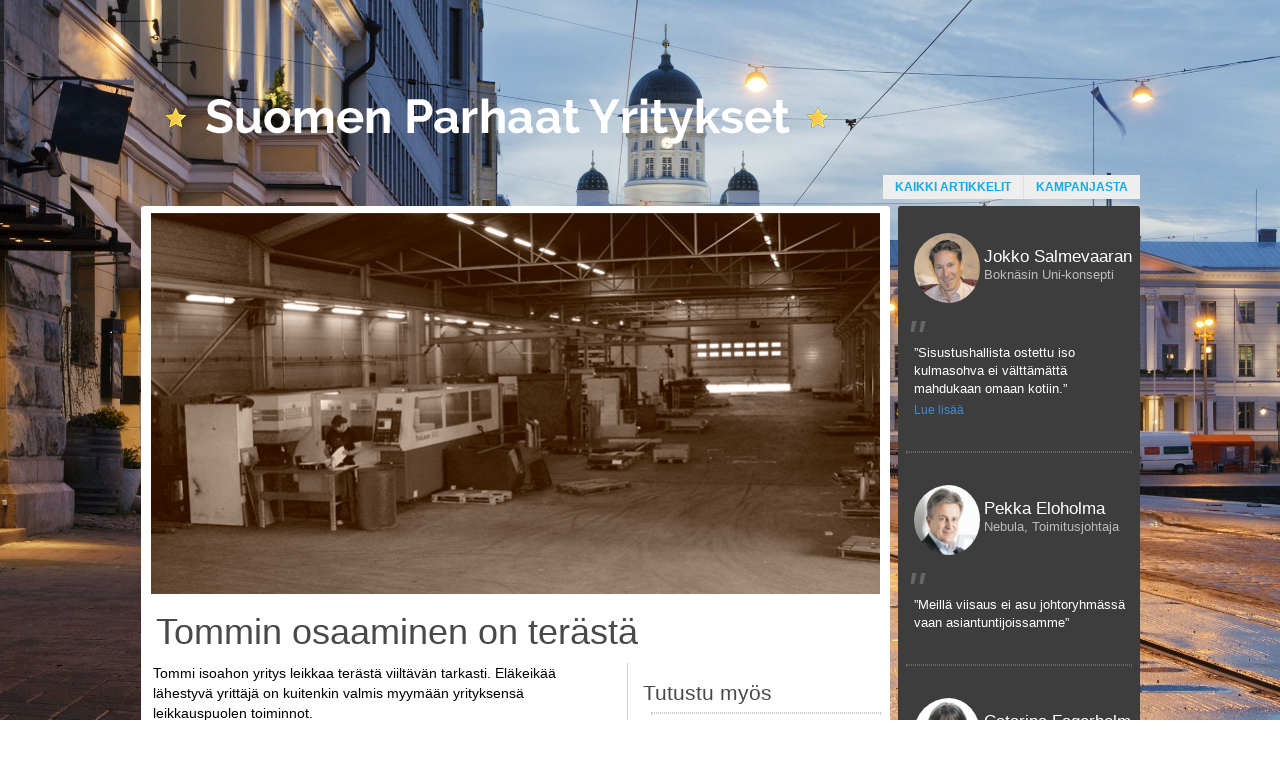

--- FILE ---
content_type: text/html; charset=UTF-8
request_url: https://artikkelit.staging.readpeak.net/articles/view/551/tommin-osaaminen-on-terasta/
body_size: 107399
content:
<!DOCTYPE html>
<html>
    <head>
        <meta http-equiv="Content-Type" content="text/html; charset=UTF-8" />
        <meta http-equiv="X-UA-Compatible" content="IE=8" />

        <meta property="og:type" content="website" />
        <meta property="og:url" content="//artikkelit.staging.readpeak.net/articles/view/551/tommin-osaaminen-on-terasta/" />
        <meta property="og:title" content="Tommin osaaminen on terästä" />
        <meta property="og:image" content="https://s3.eu-central-1.amazonaws.com/readpeak-staging/files/articles/article-547-76e1ce41366.png" />
                                        <meta property="og:image" content="https://s3.eu-central-1.amazonaws.com/readpeak-staging/files/article_thumbs/thumb-180-b1625c816c2.jpg" />
                                        <meta property="og:image" content="https://s3.eu-central-1.amazonaws.com/readpeak-staging/files/article_thumbs/thumb-115-4baaf368e18.jpg" />
                                        <meta property="og:image" content="https://s3.eu-central-1.amazonaws.com/readpeak-staging/files/article_thumbs/thumb-471-fede9a67c92.jpg" />
                                        <meta property="og:image" content="https://s3.eu-central-1.amazonaws.com/readpeak-staging/files/article_thumbs/thumb-183-8fe62e40c57.jpg" />
                                        <meta property="og:image" content="https://s3.eu-central-1.amazonaws.com/readpeak-staging/files/article_thumbs/thumb-275-00a295c0c69.jpg" />
                                        <meta property="og:image" content="https://s3.eu-central-1.amazonaws.com/readpeak-staging/files/article_thumbs/thumb-340-7e04a4d4520.jpg" />
                                        <meta property="og:image" content="https://s3.eu-central-1.amazonaws.com/readpeak-staging/files/article_thumbs/thumb-393-4db68f23406.jpg" />
                                        <meta property="og:image" content="https://s3.eu-central-1.amazonaws.com/readpeak-staging/files/article_thumbs/thumb-535-00a295c0c69.jpg" />
                                        <meta property="og:image" content="https://s3.eu-central-1.amazonaws.com/readpeak-staging/files/article_thumbs/thumb-501-a673307ca74.jpg" />
                                        <meta property="og:image" content="https://s3.eu-central-1.amazonaws.com/readpeak-staging/files/article_thumbs/thumb-415-eb3105bd825.jpg" />
                                        <meta property="og:image" content="https://s3.eu-central-1.amazonaws.com/readpeak-staging/files/article_thumbs/thumb-294-9792e08eb2e.jpg" />
                                        <meta property="og:image" content="https://s3.eu-central-1.amazonaws.com/readpeak-staging/files/article_thumbs/thumb-179-42386b79e2c.jpg" />
                                        <meta property="og:image" content="https://s3.eu-central-1.amazonaws.com/readpeak-staging/files/article_thumbs/thumb-107-ab2bfa6ebda.jpg" />
                                        <meta property="og:image" content="https://s3.eu-central-1.amazonaws.com/readpeak-staging/files/article_thumbs/thumb-362-39c4d89fc10.jpg" />
                                        <meta property="og:image" content="https://s3.eu-central-1.amazonaws.com/readpeak-staging/files/article_thumbs/thumb-440-ce28ebe3e76.jpg" />
                                        <meta property="og:image" content="https://s3.eu-central-1.amazonaws.com/readpeak-staging/files/article_thumbs/thumb-316-a3559e5b8e1.jpg" />
                                        <meta property="og:image" content="https://s3.eu-central-1.amazonaws.com/readpeak-staging/files/article_thumbs/thumb-322-d00201083a2.jpg" />
                                        <meta property="og:image" content="https://s3.eu-central-1.amazonaws.com/readpeak-staging/files/article_thumbs/thumb-196-b873eaf2952.jpg" />
                                        <meta property="og:image" content="https://s3.eu-central-1.amazonaws.com/readpeak-staging/files/article_thumbs/thumb-208-31dac817154.jpg" />
                                        <meta property="og:image" content="https://s3.eu-central-1.amazonaws.com/readpeak-staging/files/article_thumbs/thumb-317-05ae6d743bf.jpg" />
                                        <meta property="og:image" content="https://s3.eu-central-1.amazonaws.com/readpeak-staging/files/article_thumbs/thumb-493-a16930e4141.jpg" />
                                        <meta property="og:image" content="https://s3.eu-central-1.amazonaws.com/readpeak-staging/files/article_thumbs/thumb-146-07b4d5de9d1.jpg" />
                                        <meta property="og:image" content="https://s3.eu-central-1.amazonaws.com/readpeak-staging/files/article_thumbs/thumb-194-8caf901313a.jpg" />
                                        <meta property="og:image" content="https://s3.eu-central-1.amazonaws.com/readpeak-staging/files/article_thumbs/thumb-480-53e48976138.jpg" />
                                        <meta property="og:image" content="https://s3.eu-central-1.amazonaws.com/readpeak-staging/files/article_thumbs/thumb-299-87afda6e89a.jpg" />
                                        <meta property="og:image" content="https://s3.eu-central-1.amazonaws.com/readpeak-staging/files/article_thumbs/thumb-253-bbbf981ac01.jpg" />
                                        <meta property="og:image" content="https://s3.eu-central-1.amazonaws.com/readpeak-staging/files/article_thumbs/thumb-106-71085aab052.jpg" />
                                        <meta property="og:image" content="https://s3.eu-central-1.amazonaws.com/readpeak-staging/files/article_thumbs/thumb-115-7bb1e1c2a5e.jpg" />
                                        <meta property="og:image" content="https://s3.eu-central-1.amazonaws.com/readpeak-staging/files/article_thumbs/thumb-529-40d84f762eb.jpg" />
                                        <meta property="og:image" content="https://s3.eu-central-1.amazonaws.com/readpeak-staging/files/article_thumbs/thumb-210-505749b2941.jpg" />
                                        <meta property="og:image" content="https://s3.eu-central-1.amazonaws.com/readpeak-staging/files/article_thumbs/thumb-484-353b7962f53.jpg" />
                                        <meta property="og:image" content="https://s3.eu-central-1.amazonaws.com/readpeak-staging/files/article_thumbs/thumb-218-684f98ea8fe.jpg" />
                                        <meta property="og:image" content="https://s3.eu-central-1.amazonaws.com/readpeak-staging/files/article_thumbs/thumb-349-0efcfab0873.jpg" />
                                        <meta property="og:image" content="https://s3.eu-central-1.amazonaws.com/readpeak-staging/files/article_thumbs/thumb-145-8fe62e40c57.jpg" />
                                        <meta property="og:image" content="https://s3.eu-central-1.amazonaws.com/readpeak-staging/files/article_thumbs/thumb-405-5a5d42b89b0.jpg" />
                                        <meta property="og:image" content="https://s3.eu-central-1.amazonaws.com/readpeak-staging/files/article_thumbs/thumb-562-ef6b61820da.jpg" />
                                        <meta property="og:image" content="https://s3.eu-central-1.amazonaws.com/readpeak-staging/files/article_thumbs/thumb-472-24df552cea2.jpg" />
                                        <meta property="og:image" content="https://s3.eu-central-1.amazonaws.com/readpeak-staging/files/article_thumbs/thumb-184-ae838835da0.jpg" />
                                        <meta property="og:image" content="https://s3.eu-central-1.amazonaws.com/readpeak-staging/files/article_thumbs/thumb-181-ec1710521c1.jpg" />
                                        <meta property="og:image" content="https://s3.eu-central-1.amazonaws.com/readpeak-staging/files/article_thumbs/thumb-547-638c6fcd194.jpg" />
                                        <meta property="og:image" content="https://s3.eu-central-1.amazonaws.com/readpeak-staging/files/article_thumbs/thumb-361-ce28ebe3e76.jpg" />
                                        <meta property="og:image" content="https://s3.eu-central-1.amazonaws.com/readpeak-staging/files/article_thumbs/thumb-133-8b48157c623.jpg" />
                                        <meta property="og:image" content="https://s3.eu-central-1.amazonaws.com/readpeak-staging/files/article_thumbs/thumb-352-fca60b4bd07.jpg" />
                                        <meta property="og:image" content="https://s3.eu-central-1.amazonaws.com/readpeak-staging/files/article_thumbs/thumb-452-9073ed34320.jpg" />
                                        <meta property="og:image" content="https://s3.eu-central-1.amazonaws.com/readpeak-staging/files/article_thumbs/thumb-418-8838f4bdedd.jpg" />
                                        <meta property="og:image" content="https://s3.eu-central-1.amazonaws.com/readpeak-staging/files/article_thumbs/thumb-531-2c0b13c7749.jpg" />
                                        <meta property="og:image" content="https://s3.eu-central-1.amazonaws.com/readpeak-staging/files/article_thumbs/thumb-467-ce66e43be4f.jpg" />
                                        <meta property="og:image" content="https://s3.eu-central-1.amazonaws.com/readpeak-staging/files/article_thumbs/thumb-374-b1625c816c2.jpg" />
                            
        <meta property="og:description" content="Tommi isoahon yritys leikkaa terästä viiltävän tarkasti. Eläkeikää lähestyvä yrittäjä on kuitenkin valmis myymään yrityksensä leikkauspuolen toiminnot.

                                                    " />

        <title>Tommin osaaminen on terästä</title>
        <link href="//artikkelit.staging.readpeak.net/articles/view/551/tommin-osaaminen-on-terasta/" rel="canonical" />

        <link href="//fonts.googleapis.com/css?family=Oswald" type="text/css" rel="stylesheet" />
        <link href="/files/themes/mc2/css/bootstrap.css" type="text/css" rel="stylesheet" />

        <!-- HTML5 Shim and Respond.js IE8 support of HTML5 elements and media queries -->
		<!-- WARNING: Respond.js doesn't work if you view the page via file:// -->
		<!--[if lt IE 9]>
		  <script src="//oss.maxcdn.com/html5shiv/3.7.2/html5shiv.min.js"></script>
		  <script src="//oss.maxcdn.com/respond/1.4.2/respond.min.js"></script>
		<![endif]-->

        <link href="/files/themes/mc2/css/style.css" type="text/css" rel="stylesheet" />

                    <link href="/files/themes/mc2/css/inner-style.css" type="text/css" rel="stylesheet" />
        
        <style type="text/css">
    body {
                    font-family: "Helvetica";
                            background-image: url('https://s3.eu-central-1.amazonaws.com/readpeak-staging/files/backgrounds/bg-391-4c9d42ec2cb.jpg') !important;
            background-size: cover;
            background-attachment: fixed;
        
<!-- [if lt IE 9] >
filter: progid:DXImageTransform.Microsoft.AlphaImageLoader(src='https://s3.eu-central-1.amazonaws.com/readpeak-staging/files/backgrounds/bg-391-4c9d42ec2cb.jpg', sizingMethod='scale');
-ms-filter: "progid:DXImageTransform.Microsoft.AlphaImageLoader(src='https://s3.eu-central-1.amazonaws.com/readpeak-staging/files/backgrounds/bg-391-4c9d42ec2cb.jpg', sizingMethod='scale')";
<![endif] -->


    }
            a.blacklink, .main-post-section-text h1 { font-family: "Helvetica"; }
    
            ul.menu li a { color: #14aaeb !important; }
    
</style>
    </head>

    <body>
        <div class="wrapper">
            <div class="main-container top-spacing">
                <!-- Header Top Part -->
                <div class="header-top">
                    <div class="logo float-left">
                                                    <a href="//artikkelit.staging.readpeak.net/" title="Visit Client 99 Campaign Homepage"><img src="https://s3.eu-central-1.amazonaws.com/readpeak-staging/files/logos/logo-325-5286ba1007a.png" alt="Client 99 Logo"/></a>                                            </div>

                    <div class="header-top-text float-right">

                        <ul class="nav menu">
                            <li>
                                <a href="//artikkelit.staging.readpeak.net/">
                                    Kaikki artikkelit                                </a>
                            </li>
                                                            <li>
                                                                            <a href="/clients/track/99/64" title="Kampanjasta" target="_blank">Kampanjasta</a>                                                                    </li>
                                                    </ul>
		            </div>

                    <div style="clear: both;"></div>
                </div>
<div class="row line-spacing4">

    <!-- Left Side -->
    <div class="col-sm-9">
        <!-- Big Post Section -->
        <div class="row" style="padding-left: 16px;">
            <div class="main-post-section">
                <a href="/articles/view/551/tommin-osaaminen-on-terasta" title="Tommin osaaminen on terästä"><img src="https://s3.eu-central-1.amazonaws.com/readpeak-staging/files/articles/article-547-76e1ce41366.png" width="100%" alt="Tommin osaaminen on terästä"/></a>                                <div class="main-post-section-text">
                    <h1>Tommin osaaminen on terästä</h1>
                    <!-- Main Post Left Section-->
                    <div class="main-post-left">
                        <div class="main-post-left-container">
							<div class="details">
								Tommi isoahon yritys leikkaa terästä viiltävän tarkasti. Eläkeikää lähestyvä yrittäjä on kuitenkin valmis myymään yrityksensä leikkauspuolen toiminnot.

                                                    							</div>

                            <div>Tommi Isoahon yritt&auml;j&auml;tarina on nousujohteinen. Nyt h&auml;nen on kuitenkin katsottava tosiasioita silmiin: suvusta ei l&ouml;ydy jatkajaa menestyv&auml;lle yritykselle ja el&auml;keik&auml; alkaa kolkutella. &rdquo;Kyll&auml; TI-Garnjetin leikkauspuolen toiminnot ja koneet ovat myynniss&auml;. Itse voin viel&auml; j&auml;&auml;d&auml; varaosa- ja leikkaushiekkamyynnin pariin, jolla aikanaan koko yritystoiminnan aloitin&rdquo;, mies valottaa suunnitelmiaan.</div><div><br></div><div>Isoahon asuessa nuorena Ruotsissa h&auml;n ymm&auml;rsi, ett&auml; metalliteollisuus tulee tarvitsemaan yh&auml; enemm&auml;n alihankintana laser- ja vesileikkaust&ouml;it&auml;.</div><div><br></div><div>Paluumuutosta asti, perustettuaan yrityksens&auml; Alaj&auml;rven Lehtim&auml;elle, tilauksia ja t&ouml;it&auml; on riitt&auml;nyt, taloussuhdanteista riippumatta. &rdquo;Olen useaan kertaan laajentanut toimitiloja ja viime vuonna liikevaihto kipusi jo yli kolmeen miljoonaan euroon&rdquo;, mies tilitt&auml;&auml;.</div><div><br></div><div>Yksi menestyksen salaisuus on ollut tarpeeksi suuri raaka-</div><div>ainevarasto. &rdquo;Toimitusvarmuus ja nopeat toimitukset ovat a ja o t&auml;ll&auml; alalla, laadukkaan ty&ouml;n j&auml;ljen ohella&rdquo;, Tommi vahvistaa.&nbsp;</div><div><br></div><div><span style="font-weight: bold;">HUIPPUYRITYS VAILLA JATKAJAA&nbsp;</span></div><div>Viime vuonna varastoarvo oli 300 000 euroa, tuotantohallissa leikattiin viidell&auml; leikkauskoneella yli tuhat tonnia ter&auml;st&auml;. &rdquo;T&auml;st&auml; saa joku todella hyv&auml;n asiakaspohjan, eritt&auml;in osaavan ja motivoituneen henkil&ouml;st&ouml;n ja ennen kaikkea&nbsp;</div><div>terveen yrityksen. &rdquo;</div><div><br></div><div>Konekanta riitt&auml;&auml; helposti tuotantokapasiteetin tuplaamiseen, jopa triplaamiseen. &rdquo;Nykyisten tuotteiden rinnalle voi laittaa vaikka y&ouml;vuoroon py&ouml;rim&auml;&auml;n jonkin toisen tuotelinjan. &nbsp;Esimerkiksi yritys joka leikkuuttaa paljon levyosia omiin tuotteisiin sopis t&auml;ydent&auml;&auml; nykyist&auml; toimintaansa&rdquo;, Tommi kiteytt&auml;&auml;.</div>
							<br />

                                                            <br />
                                <div class="sharing">
                                    <!-- AddThis Button BEGIN -->
                                    <div class="addthis_toolbox addthis_default_style addthis_32x32_style">
                                        <a class="addthis_counter_facebook"></a>
                                        <a class="addthis_counter_twitter"></a>
                                        <a class="addthis_counter_pinterest_share"></a>
                                        <a class="addthis_button_preferred_4"></a>
                                        <a class="addthis_button_compact"></a>
                                        <a class="addthis_counter addthis_bubble_style"></a>
                                    </div>

                                    <script type="text/javascript">
                                        var addthis_config = {"data_track_addressbar": false};
                                    </script>
                                    <script type="text/javascript" src="//s7.addthis.com/js/300/addthis_widget.js#pubid=ra-4e927dda1b3d55b3"></script>
                                    <!-- AddThis Button END -->
                                </div>
                                <br />
                                <br />
                                                    </div>

                    </div>
                        <div class="main-post-right">
        <div class="post-right-links">
            <h1>
                Tutustu myös            </h1>
            <div class="post-link" style="padding-left: 8px; padding-right: 8px;">
                <ul>
                                            <div class="related-post-seperator"></div>
                        <li>
                            <a href="/text_links/click/118" target="_blank">Koko yrityksen IT-ympäristö asiantuntevasti hallintaan</a>                        </li>

                                                <div class="related-post-seperator"></div>
                        <li>
                            <a href="/text_links/click/119" target="_blank">Bonne Premium tuotteet sammuttavat janon ja makeanhimon ilman lisä- ja säilöntäaineita.</a>                        </li>

                                                <div class="related-post-seperator"></div>
                        <li>
                            <a href="/text_links/click/120" target="_blank">R-Office: Suunnittelemme aina asiakkaillemme parhaan mahdollisen ratkaisun, joka sisältää tarvittavat ohjelmistot ja koneet</a>                        </li>

                                                <div class="related-post-seperator"></div>
                        <li>
                            <a href="/text_links/click/121" target="_blank">Heikin Liha Oy:n pieni, mutta tehokas tiimi, joka tarjoaa laadukasta lihatuotetta</a>                        </li>

                                                <div class="related-post-seperator"></div>
                        <li>
                            <a href="/text_links/click/122" target="_blank">Viisas Elämä työssä ja arjessa</a>                        </li>

                                        </ul>
            </div>
        </div>
    </div>

		    <div style="clear: both;"></div>
                </div>
            </div>
        </div>

		<div class="banners-on-article-page">
			<!-- Banner -->

		</div>

        <div class="row newsletter-container clearfix">
            <div class="col-md-12 wrap">
                            </div>
        </div>

        <!-- Related Posts -->
        <div class="row line-spacing4" style="padding-left: 16px;">
            <div class="related-post-inner-section">
                <h1>
                    Lue myös                </h1>

                                    <div class="related-post-seperator"></div>
                    <!-- Related Post -->
                    <div class="related-post-inner">
                        <div class="related-post-inner-content">
                            <div class="row">

<div class="col-sm-4">
                        <a href="//artikkelit.staging.readpeak.net/articles/view/566/kodinomaisuus-tuo-laatua-asumispalveluun/"><img src="https://s3.eu-central-1.amazonaws.com/readpeak-staging/files/article_thumbs/thumb-529-40d84f762eb.jpg" width="150px" alt=""/></a></div>

<div class="col-sm-8">
                                <h1>
                                    <a href="//artikkelit.staging.readpeak.net/articles/view/566/kodinomaisuus-tuo-laatua-asumispalveluun/" class="noborder">Kodinomaisuus tuo laatua asumispalveluun</a>                                </h1>
                                <div class="details">
                                    Hoivakoti tarjoaa ympärivuorokautista tehostettua asumispalvelua muistisairauksia sairastaville, liikuntarajoitteisille tai muuten hoivaa ja huolenpitoa tarvitseville ikäihmisille.

                                                                                    </div>
                                <p class="author">
                                    <a href="//artikkelit.staging.readpeak.net/articles/view/566/hoivakoti-tarjoaa-ymparivuorokautista-tehostettua-asumispalvelua-muistisairauksia-sairastaville-liikuntarajoitteisille-tai-muuten-hoivaa-ja-huolenpitoa-tarvitseville-ikaihmisille/" class="noborder">JATKA LUKEMISTA</a>                                </p>
</div>

                            </div>
                        </div>
                    </div>
                                    <div class="related-post-seperator"></div>
                    <!-- Related Post -->
                    <div class="related-post-inner">
                        <div class="related-post-inner-content">
                            <div class="row">

<div class="col-sm-4">
                        <a href="//artikkelit.staging.readpeak.net/articles/view/543/asumismuotoja-ja-ndash-viihtyvyytta-tuloksekasta-kehittaa-rinta-rinnan/"><img src="https://s3.eu-central-1.amazonaws.com/readpeak-staging/files/article_thumbs/thumb-362-39c4d89fc10.jpg" width="150px" alt=""/></a></div>

<div class="col-sm-8">
                                <h1>
                                    <a href="//artikkelit.staging.readpeak.net/articles/view/543/asumismuotoja-ja-ndash-viihtyvyytta-tuloksekasta-kehittaa-rinta-rinnan/" class="noborder">Asumismuotoja ja –viihtyvyyttä tuloksekasta kehittää rinta rinnan</a>                                </h1>
                                <div class="details">
                                    Avain yhtiöt rakennuttaa kasvukeskuksiin pääosin vuokra- ja asumisoikeusasuntoja – yhteisöllisyyttä korostaen.

                                                                                    </div>
                                <p class="author">
                                    <a href="//artikkelit.staging.readpeak.net/articles/view/543/avain-yhtiot-rakennuttaa-kasvukeskuksiin-paaosin-vuokra-ja-asumisoikeusasuntoja-ndash-yhteisollisyytta-korostaen/" class="noborder">JATKA LUKEMISTA</a>                                </p>
</div>

                            </div>
                        </div>
                    </div>
                                    <div class="related-post-seperator"></div>
                    <!-- Related Post -->
                    <div class="related-post-inner">
                        <div class="related-post-inner-content">
                            <div class="row">

<div class="col-sm-4">
                        <a href="//artikkelit.staging.readpeak.net/articles/view/579/rengon-tulinummi-on-moneen-muuttuva-juhlapaikka/"><img src="https://s3.eu-central-1.amazonaws.com/readpeak-staging/files/article_thumbs/thumb-133-8b48157c623.jpg" width="150px" alt=""/></a></div>

<div class="col-sm-8">
                                <h1>
                                    <a href="//artikkelit.staging.readpeak.net/articles/view/579/rengon-tulinummi-on-moneen-muuttuva-juhlapaikka/" class="noborder">Rengon Tulinummi on moneen muuttuva juhlapaikka</a>                                </h1>
                                <div class="details">
                                    Perinteikään hämeenlinnalaisen rengon pitopalvelun oma juhlatila ja 
tilausravintola tulinummi tarjoaa loistavat puitteet niin juhlien kuin 
erilaisten tilaisuuksien järjestämiseen. Rengossa sijaitsevaan 
tulinummeen hurauttaa helsingistä reilussa tunnissa, hämeenlinnasta 
matka kestää vain 20 minuuttia. 

                                                                                    </div>
                                <p class="author">
                                    <a href="//artikkelit.staging.readpeak.net/articles/view/579/[base64]/" class="noborder">JATKA LUKEMISTA</a>                                </p>
</div>

                            </div>
                        </div>
                    </div>
                                    <div class="related-post-seperator"></div>
                    <!-- Related Post -->
                    <div class="related-post-inner">
                        <div class="related-post-inner-content">
                            <div class="row">

<div class="col-sm-4">
                        <a href="//artikkelit.staging.readpeak.net/articles/view/568/blinkin-tuomas-lehtonen-on-myymaloiden-teknisen-tuotannon-mestari/"><img src="https://s3.eu-central-1.amazonaws.com/readpeak-staging/files/article_thumbs/thumb-484-353b7962f53.jpg" width="150px" alt=""/></a></div>

<div class="col-sm-8">
                                <h1>
                                    <a href="//artikkelit.staging.readpeak.net/articles/view/568/blinkin-tuomas-lehtonen-on-myymaloiden-teknisen-tuotannon-mestari/" class="noborder">Blinkin Tuomas Lehtonen on myymälöiden teknisen tuotannon mestari</a>                                </h1>
                                <div class="details">
                                    Myymälätilojen ja -huonekalujen suunnitteluun ja tekniseen tuotantoon 
keskittyvän blink creative oy:n omistajan tuomas lehtosen tapaaminen on 
hengästyttävä kokemus. Ja kaikin positiivisin mokomin. 

                                                                                    </div>
                                <p class="author">
                                    <a href="//artikkelit.staging.readpeak.net/articles/view/568/myymalatilojen-ja-huonekalujen-suunnitteluun-ja-tekniseen-tuotantoon-keskittyvan-blink-creative-oy-n-omistajan-tuomas-lehtosen-tapaaminen-on-hengastyttava-kokemus-ja-kaikin-positiivisin-mokomin/" class="noborder">JATKA LUKEMISTA</a>                                </p>
</div>

                            </div>
                        </div>
                    </div>
                                    <div class="related-post-seperator"></div>
                    <!-- Related Post -->
                    <div class="related-post-inner">
                        <div class="related-post-inner-content">
                            <div class="row">

<div class="col-sm-4">
                        <a href="//artikkelit.staging.readpeak.net/articles/view/545/viisas-elama-tyossa-ja-arjessa/"><img src="https://s3.eu-central-1.amazonaws.com/readpeak-staging/files/article_thumbs/thumb-316-a3559e5b8e1.jpg" width="150px" alt=""/></a></div>

<div class="col-sm-8">
                                <h1>
                                    <a href="//artikkelit.staging.readpeak.net/articles/view/545/viisas-elama-tyossa-ja-arjessa/" class="noborder">Viisas Elämä työssä ja arjessa</a>                                </h1>
                                <div class="details">
                                    Tehokkuutta, tuloksentakomista ja kvartaaliseurantaa – voisiko parempaan lopputulokseen päästä oivaltamalla jotain merkityksellistä uutta?

                                                                                    </div>
                                <p class="author">
                                    <a href="//artikkelit.staging.readpeak.net/articles/view/545/tehokkuutta-tuloksentakomista-ja-kvartaaliseurantaa-ndash-voisiko-parempaan-lopputulokseen-paasta-oivaltamalla-jotain-merkityksellista-uutta/" class="noborder">JATKA LUKEMISTA</a>                                </p>
</div>

                            </div>
                        </div>
                    </div>
                                    <div class="related-post-seperator"></div>
                    <!-- Related Post -->
                    <div class="related-post-inner">
                        <div class="related-post-inner-content">
                            <div class="row">

<div class="col-sm-4">
                        <a href="//artikkelit.staging.readpeak.net/articles/view/531/tavoitteena-elinvoiman-lisaaminen/"><img src="https://s3.eu-central-1.amazonaws.com/readpeak-staging/files/article_thumbs/thumb-115-4baaf368e18.jpg" width="150px" alt=""/></a></div>

<div class="col-sm-8">
                                <h1>
                                    <a href="//artikkelit.staging.readpeak.net/articles/view/531/tavoitteena-elinvoiman-lisaaminen/" class="noborder">Tavoitteena elinvoiman lisääminen</a>                                </h1>
                                <div class="details">
                                    Lääkärikeskus Aavassa lähestytään terveyttä ja hyvinvointia elämän tasapainon näkökulmasta.                                </div>
                                <p class="author">
                                    <a href="//artikkelit.staging.readpeak.net/articles/view/531/laakarikeskus-aavassa-lahestytaan-terveytta-ja-hyvinvointia-elaman-tasapainon-nakokulmasta/" class="noborder">JATKA LUKEMISTA</a>                                </p>
</div>

                            </div>
                        </div>
                    </div>
                                    <div class="related-post-seperator"></div>
                    <!-- Related Post -->
                    <div class="related-post-inner">
                        <div class="related-post-inner-content">
                            <div class="row">

<div class="col-sm-4">
                        <a href="//artikkelit.staging.readpeak.net/articles/view/537/yksinkertaisen-kaunista-ja-toimivaa/"><img src="https://s3.eu-central-1.amazonaws.com/readpeak-staging/files/article_thumbs/thumb-535-00a295c0c69.jpg" width="150px" alt=""/></a></div>

<div class="col-sm-8">
                                <h1>
                                    <a href="//artikkelit.staging.readpeak.net/articles/view/537/yksinkertaisen-kaunista-ja-toimivaa/" class="noborder">Yksinkertaisen kaunista ja toimivaa</a>                                </h1>
                                <div class="details">
                                    Perheyritys Varova on todistanut, että elämänkaariajattelu henkilöstön työkuormituksessa ja palkanmaksussa lisää tuottavuutta.                                </div>
                                <p class="author">
                                    <a href="//artikkelit.staging.readpeak.net/articles/view/537/perheyritys-varova-on-todistanut-etta-elamankaariajattelu-henkiloston-tyokuormituksessa-ja-palkanmaksussa-lisaa-tuottavuutta/" class="noborder">JATKA LUKEMISTA</a>                                </p>
</div>

                            </div>
                        </div>
                    </div>
                                    <div class="related-post-seperator"></div>
                    <!-- Related Post -->
                    <div class="related-post-inner">
                        <div class="related-post-inner-content">
                            <div class="row">

<div class="col-sm-4">
                        <a href="//artikkelit.staging.readpeak.net/articles/view/550/wurth-teknisen-toimialan-kehittaja/"><img src="https://s3.eu-central-1.amazonaws.com/readpeak-staging/files/article_thumbs/thumb-493-a16930e4141.jpg" width="150px" alt=""/></a></div>

<div class="col-sm-8">
                                <h1>
                                    <a href="//artikkelit.staging.readpeak.net/articles/view/550/wurth-teknisen-toimialan-kehittaja/" class="noborder">Würth teknisen toimialan kehittäjä</a>                                </h1>
                                <div class="details">
                                    Johtava
työkalu- ja pientarviketoimittaja würth kehittää tuotteita ja työmenetelmiä
asiakkaiden hyödyksi.

                                                    

                                </div>
                                <p class="author">
                                    <a href="//artikkelit.staging.readpeak.net/articles/view/550/johtava-tyokalu-ja-pientarviketoimittaja-wurth-kehittaa-tuotteita-ja-tyomenetelmia-asiakkaiden-hyodyksi/" class="noborder">JATKA LUKEMISTA</a>                                </p>
</div>

                            </div>
                        </div>
                    </div>
                                    <div class="related-post-seperator"></div>
                    <!-- Related Post -->
                    <div class="related-post-inner">
                        <div class="related-post-inner-content">
                            <div class="row">

<div class="col-sm-4">
                        <a href="//artikkelit.staging.readpeak.net/articles/view/538/terveellinen-voi-olla-myos-maun-puolesta-parasta/"><img src="https://s3.eu-central-1.amazonaws.com/readpeak-staging/files/article_thumbs/thumb-501-a673307ca74.jpg" width="150px" alt=""/></a></div>

<div class="col-sm-8">
                                <h1>
                                    <a href="//artikkelit.staging.readpeak.net/articles/view/538/terveellinen-voi-olla-myos-maun-puolesta-parasta/" class="noborder">Terveellinen voi olla myös maun puolesta parasta</a>                                </h1>
                                <div class="details">
                                    Bonne mehut, nektarit ja soseet sekä marjaisat välipalat on helppo nauttia kiireessäkin. Parasta niissä on kuitenkin maku ja se, että ne taipuvat vaikka juhlapöydän tarjoiluihin.                                </div>
                                <p class="author">
                                    <a href="//artikkelit.staging.readpeak.net/articles/view/538/bonne-mehut-nektarit-ja-soseet-seka-marjaisat-valipalat-on-helppo-nauttia-kiireessakin-parasta-niissa-on-kuitenkin-maku-ja-se-etta-ne-taipuvat-vaikka-juhlapoydan-tarjoiluihin/" class="noborder">JATKA LUKEMISTA</a>                                </p>
</div>

                            </div>
                        </div>
                    </div>
                                    <div class="related-post-seperator"></div>
                    <!-- Related Post -->
                    <div class="related-post-inner">
                        <div class="related-post-inner-content">
                            <div class="row">

<div class="col-sm-4">
                        <a href="//artikkelit.staging.readpeak.net/articles/view/544/tapahtumamaailman-ytimessa/"><img src="https://s3.eu-central-1.amazonaws.com/readpeak-staging/files/article_thumbs/thumb-440-ce28ebe3e76.jpg" width="150px" alt=""/></a></div>

<div class="col-sm-8">
                                <h1>
                                    <a href="//artikkelit.staging.readpeak.net/articles/view/544/tapahtumamaailman-ytimessa/" class="noborder">Tapahtumamaailman ytimessä</a>                                </h1>
                                <div class="details">
                                    Ticketmaster suomessa on lippu korkealla: 70 vuoden kokemus, perinteikäs yhteiskuntavastuullinen toiminta ja kova tekemisen meininki tapahtumamyynnissä ovat nostaneet yrityksen markkinajohtajaksi.

                                                                                    </div>
                                <p class="author">
                                    <a href="//artikkelit.staging.readpeak.net/articles/view/544/ticketmaster-suomessa-on-lippu-korkealla-70-vuoden-kokemus-perinteikas-yhteiskuntavastuullinen-toiminta-ja-kova-tekemisen-meininki-tapahtumamyynnissa-ovat-nostaneet-yrityksen-markkinajohtajaksi/" class="noborder">JATKA LUKEMISTA</a>                                </p>
</div>

                            </div>
                        </div>
                    </div>
                                    <div class="related-post-seperator"></div>
                    <!-- Related Post -->
                    <div class="related-post-inner">
                        <div class="related-post-inner-content">
                            <div class="row">

<div class="col-sm-4">
                        <a href="//artikkelit.staging.readpeak.net/articles/view/564/yksi-sairauspoissaolo-per-tyontekija-voi-saastaa-satoja-tuhansia-euroja/"><img src="https://s3.eu-central-1.amazonaws.com/readpeak-staging/files/article_thumbs/thumb-106-71085aab052.jpg" width="150px" alt=""/></a></div>

<div class="col-sm-8">
                                <h1>
                                    <a href="//artikkelit.staging.readpeak.net/articles/view/564/yksi-sairauspoissaolo-per-tyontekija-voi-saastaa-satoja-tuhansia-euroja/" class="noborder">Yksi sairauspoissaolo per työntekijä voi säästää satoja tuhansia euroja</a>                                </h1>
                                <div class="details">
                                    Firman sählyvuoro sunnuntaiaamuisin ei enää motivoi&nbsp; liikkumaan. 
Liikunnallisten oivallusten jalkauttaminen jokapäiväiseen elämään on 
suomi liikkuu -ketjun tehtävä.

                                                                                    </div>
                                <p class="author">
                                    <a href="//artikkelit.staging.readpeak.net/articles/view/564/firman-sahlyvuoro-sunnuntaiaamuisin-ei-enaa-motivoi-liikkumaan-liikunnallisten-oivallusten-jalkauttaminen-jokapaivaiseen-elamaan-on-suomi-liikkuu-ketjun-tehtava/" class="noborder">JATKA LUKEMISTA</a>                                </p>
</div>

                            </div>
                        </div>
                    </div>
                                    <div class="related-post-seperator"></div>
                    <!-- Related Post -->
                    <div class="related-post-inner">
                        <div class="related-post-inner-content">
                            <div class="row">

<div class="col-sm-4">
                        <a href="//artikkelit.staging.readpeak.net/articles/view/534/vahemman-puhetta-enemman-tekemista/"><img src="https://s3.eu-central-1.amazonaws.com/readpeak-staging/files/article_thumbs/thumb-275-00a295c0c69.jpg" width="150px" alt=""/></a></div>

<div class="col-sm-8">
                                <h1>
                                    <a href="//artikkelit.staging.readpeak.net/articles/view/534/vahemman-puhetta-enemman-tekemista/" class="noborder">Vähemmän puhetta, enemmän tekemistä</a>                                </h1>
                                <div class="details">
                                    Nebula auttaa it-palveluillaan pk-yrityksiä kasvuun. Samalla se on luonut oman menestyksekkään kasvutarinan.                                                                                    </div>
                                <p class="author">
                                    <a href="//artikkelit.staging.readpeak.net/articles/view/534/nebula-auttaa-it-palveluillaan-pk-yrityksia-kasvuun-samalla-se-on-luonut-oman-menestyksekkaan-kasvutarinan/" class="noborder">JATKA LUKEMISTA</a>                                </p>
</div>

                            </div>
                        </div>
                    </div>
                                    <div class="related-post-seperator"></div>
                    <!-- Related Post -->
                    <div class="related-post-inner">
                        <div class="related-post-inner-content">
                            <div class="row">

<div class="col-sm-4">
                        <a href="//artikkelit.staging.readpeak.net/articles/view/542/tilaus-asiakkaalle-jopa-samana-paivana-heikin-liha-oy-panostaa-hyvaa-ja-nopeaan-palveluun/"><img src="https://s3.eu-central-1.amazonaws.com/readpeak-staging/files/article_thumbs/thumb-107-ab2bfa6ebda.jpg" width="150px" alt=""/></a></div>

<div class="col-sm-8">
                                <h1>
                                    <a href="//artikkelit.staging.readpeak.net/articles/view/542/tilaus-asiakkaalle-jopa-samana-paivana-heikin-liha-oy-panostaa-hyvaa-ja-nopeaan-palveluun/" class="noborder">Tilaus asiakkaalle jopa samana päivänä, Heikin Liha Oy panostaa hyvää ja nopeaan palveluun</a>                                </h1>
                                <div class="details">
                                    Heikin lihan juuret ulottuvat vuoteen 1933, kun heikki haaksin isoisä aloitti toimintansa 83 vuotta sitten samassa paikassa helsingin tukkutorilla, jossa yritys edelleen toimii vuonna 2016. Nykyään moderni ja aikaansa seuraava lihatukku palvelee sekä vähittäiskauppaa että ravintoloita.                                </div>
                                <p class="author">
                                    <a href="//artikkelit.staging.readpeak.net/articles/view/542/[base64]/" class="noborder">JATKA LUKEMISTA</a>                                </p>
</div>

                            </div>
                        </div>
                    </div>
                                    <div class="related-post-seperator"></div>
                    <!-- Related Post -->
                    <div class="related-post-inner">
                        <div class="related-post-inner-content">
                            <div class="row">

<div class="col-sm-4">
                        <a href="//artikkelit.staging.readpeak.net/articles/view/580/suomen-sairaalatukku-satsaa-palveluun-ja-verkkoon/"><img src="https://s3.eu-central-1.amazonaws.com/readpeak-staging/files/article_thumbs/thumb-352-fca60b4bd07.jpg" width="150px" alt=""/></a></div>

<div class="col-sm-8">
                                <h1>
                                    <a href="//artikkelit.staging.readpeak.net/articles/view/580/suomen-sairaalatukku-satsaa-palveluun-ja-verkkoon/" class="noborder">Suomen Sairaalatukku satsaa palveluun ja verkkoon</a>                                </h1>
                                <div class="details">
                                    Jo lähes 40 vuotta toiminut suomen sairaalatukku panostaa 
verkkokauppaan, henkilökohtaiseen palveluun, laatuun ja lyhyisiin 
toimitusaikoihin.

                                                                                    </div>
                                <p class="author">
                                    <a href="//artikkelit.staging.readpeak.net/articles/view/580/jo-lahes-40-vuotta-toiminut-suomen-sairaalatukku-panostaa-verkkokauppaan-henkilokohtaiseen-palveluun-laatuun-ja-lyhyisiin-toimitusaikoihin/" class="noborder">JATKA LUKEMISTA</a>                                </p>
</div>

                            </div>
                        </div>
                    </div>
                                    <div class="related-post-seperator"></div>
                    <!-- Related Post -->
                    <div class="related-post-inner">
                        <div class="related-post-inner-content">
                            <div class="row">

<div class="col-sm-4">
                        <a href="//artikkelit.staging.readpeak.net/articles/view/585/palvelua-suurella-sydamella/"><img src="https://s3.eu-central-1.amazonaws.com/readpeak-staging/files/article_thumbs/thumb-374-b1625c816c2.jpg" width="150px" alt=""/></a></div>

<div class="col-sm-8">
                                <h1>
                                    <a href="//artikkelit.staging.readpeak.net/articles/view/585/palvelua-suurella-sydamella/" class="noborder">Palvelua suurella sydämellä</a>                                </h1>
                                <div class="details">
                                    Valtti Henkilöstöratkaisut toimii Tampereella, mutta palvelee 
asiakkaitaan tarjoten sekä henkilöstövuokrausta että 
rekrytointipalveluita ympäri Suomen.                                 </div>
                                <p class="author">
                                    <a href="//artikkelit.staging.readpeak.net/articles/view/585/valtti-henkilostoratkaisut-toimii-tampereella-mutta-palvelee-asiakkaitaan-tarjoten-seka-henkilostovuokrausta-etta-rekrytointipalveluita-ympari-suomen/" class="noborder">JATKA LUKEMISTA</a>                                </p>
</div>

                            </div>
                        </div>
                    </div>
                                    <div class="related-post-seperator"></div>
                    <!-- Related Post -->
                    <div class="related-post-inner">
                        <div class="related-post-inner-content">
                            <div class="row">

<div class="col-sm-4">
                        <a href="//artikkelit.staging.readpeak.net/articles/view/571/kierratyksella-ensiluokkaista-voiteluainetta/"><img src="https://s3.eu-central-1.amazonaws.com/readpeak-staging/files/article_thumbs/thumb-145-8fe62e40c57.jpg" width="150px" alt=""/></a></div>

<div class="col-sm-8">
                                <h1>
                                    <a href="//artikkelit.staging.readpeak.net/articles/view/571/kierratyksella-ensiluokkaista-voiteluainetta/" class="noborder">Kierrätyksellä ensiluokkaista voiteluainetta</a>                                </h1>
                                <div class="details">
                                    Kierrätysmateriaalien hyödyntämisen uranuurtaja forestoil oy tuottaa ja 
myy korkealaatuisia metsäkoneiden voiteluaineita ja merkintävärejä koko 
suomen alueelle. Asiakaskuntaan kuuluvat kaikki metsäkoneiden käyttäjät, moottorisahojen myyntiliikkeet, pienkonekorjaajat sekä metsäkoneyrittäjät. 

                                                                                    </div>
                                <p class="author">
                                    <a href="//artikkelit.staging.readpeak.net/articles/view/571/[base64]/" class="noborder">JATKA LUKEMISTA</a>                                </p>
</div>

                            </div>
                        </div>
                    </div>
                                    <div class="related-post-seperator"></div>
                    <!-- Related Post -->
                    <div class="related-post-inner">
                        <div class="related-post-inner-content">
                            <div class="row">

<div class="col-sm-4">
                        <a href="//artikkelit.staging.readpeak.net/articles/view/539/tyon-imussa-syntyy-tuloksia/"><img src="https://s3.eu-central-1.amazonaws.com/readpeak-staging/files/article_thumbs/thumb-415-eb3105bd825.jpg" width="150px" alt=""/></a></div>

<div class="col-sm-8">
                                <h1>
                                    <a href="//artikkelit.staging.readpeak.net/articles/view/539/tyon-imussa-syntyy-tuloksia/" class="noborder">Työn imussa syntyy tuloksia</a>                                </h1>
                                <div class="details">
                                    Kun työ-, vapaa- ja lepoaika on tasapainossa, voi keskittyä kognitiivisen ergonomian optimointiin.                                </div>
                                <p class="author">
                                    <a href="//artikkelit.staging.readpeak.net/articles/view/539/kun-tyo-vapaa-ja-lepoaika-on-tasapainossa-voi-keskittya-kognitiivisen-ergonomian-optimointiin/" class="noborder">JATKA LUKEMISTA</a>                                </p>
</div>

                            </div>
                        </div>
                    </div>
                                    <div class="related-post-seperator"></div>
                    <!-- Related Post -->
                    <div class="related-post-inner">
                        <div class="related-post-inner-content">
                            <div class="row">

<div class="col-sm-4">
                        <a href="//artikkelit.staging.readpeak.net/articles/view/574/korjausrakentamisen-spesialisti-renevo-kasvaa-kovalla-vauhdilla/"><img src="https://s3.eu-central-1.amazonaws.com/readpeak-staging/files/article_thumbs/thumb-472-24df552cea2.jpg" width="150px" alt=""/></a></div>

<div class="col-sm-8">
                                <h1>
                                    <a href="//artikkelit.staging.readpeak.net/articles/view/574/korjausrakentamisen-spesialisti-renevo-kasvaa-kovalla-vauhdilla/" class="noborder">Korjausrakentamisen spesialisti Renevo kasvaa kovalla vauhdilla</a>                                </h1>
                                <div class="details">
                                    Rakennusalan urakointiyritys renevo oy hakee jatkuvasti osaavia 
työnjohtajia ja rakennustyöntekijöitä. Yrityksen tapa huolehtia 
työntekijöistään on rakennusalalla poikkeuksellinen

                                                                                    </div>
                                <p class="author">
                                    <a href="//artikkelit.staging.readpeak.net/articles/view/574/rakennusalan-urakointiyritys-renevo-oy-hakee-jatkuvasti-osaavia-tyonjohtajia-ja-rakennustyontekijoita-yrityksen-tapa-huolehtia-tyontekijoistaan-on-rakennusalalla-poikkeuksellinen/" class="noborder">JATKA LUKEMISTA</a>                                </p>
</div>

                            </div>
                        </div>
                    </div>
                                    <div class="related-post-seperator"></div>
                    <!-- Related Post -->
                    <div class="related-post-inner">
                        <div class="related-post-inner-content">
                            <div class="row">

<div class="col-sm-4">
                        <a href="//artikkelit.staging.readpeak.net/articles/view/570/saumaton-ja-varikas-rappaus-tuo-tyylia-julkisivuun/"><img src="https://s3.eu-central-1.amazonaws.com/readpeak-staging/files/article_thumbs/thumb-349-0efcfab0873.jpg" width="150px" alt=""/></a></div>

<div class="col-sm-8">
                                <h1>
                                    <a href="//artikkelit.staging.readpeak.net/articles/view/570/saumaton-ja-varikas-rappaus-tuo-tyylia-julkisivuun/" class="noborder">Saumaton ja värikäs rappaus tuo tyyliä julkisivuun</a>                                </h1>
                                <div class="details">
                                    Julkisivujen eristerappauksiin keskittyvä narmacon oy kasvaa kohisten. 
Yrityksen 30 projektiryhmää tekee rappauksia uudiskohteisiin ympäri 
suomen.

                                                                                    </div>
                                <p class="author">
                                    <a href="//artikkelit.staging.readpeak.net/articles/view/570/julkisivujen-eristerappauksiin-keskittyva-narmacon-oy-kasvaa-kohisten-yrityksen-30-projektiryhmaa-tekee-rappauksia-uudiskohteisiin-ympari-suomen/" class="noborder">JATKA LUKEMISTA</a>                                </p>
</div>

                            </div>
                        </div>
                    </div>
                                    <div class="related-post-seperator"></div>
                    <!-- Related Post -->
                    <div class="related-post-inner">
                        <div class="related-post-inner-content">
                            <div class="row">

<div class="col-sm-4">
                        <a href="//artikkelit.staging.readpeak.net/articles/view/561/monetran-kasvava-palvelutarjooma-huimaa/"><img src="https://s3.eu-central-1.amazonaws.com/readpeak-staging/files/article_thumbs/thumb-480-53e48976138.jpg" width="150px" alt=""/></a></div>

<div class="col-sm-8">
                                <h1>
                                    <a href="//artikkelit.staging.readpeak.net/articles/view/561/monetran-kasvava-palvelutarjooma-huimaa/" class="noborder">Monetran kasvava palvelutarjooma huimaa</a>                                </h1>
                                <div class="details">
                                    Kuntien omistama palvelukeskus Monetra Oy laajentaa osaamistaan isolla kädellä. Vuoden 2017 alusta mukana hallinto-, rekrytointi-, hankinta,- viestintä- ja painatuspalvelua.                                </div>
                                <p class="author">
                                    <a href="//artikkelit.staging.readpeak.net/articles/view/561/kuntien-omistama-palvelukeskus-monetra-oy-laajentaa-osaamistaan-isolla-kadella-vuoden-2017-alusta-mukana-hallinto-rekrytointi-hankinta-viestinta-ja-painatuspalvelua/" class="noborder">JATKA LUKEMISTA</a>                                </p>
</div>

                            </div>
                        </div>
                    </div>
                                    <div class="related-post-seperator"></div>
                    <!-- Related Post -->
                    <div class="related-post-inner">
                        <div class="related-post-inner-content">
                            <div class="row">

<div class="col-sm-4">
                        <a href="//artikkelit.staging.readpeak.net/articles/view/567/kodin-lampoa-ja-huolenpitoa-hoivakodissa/"><img src="https://s3.eu-central-1.amazonaws.com/readpeak-staging/files/article_thumbs/thumb-210-505749b2941.jpg" width="150px" alt=""/></a></div>

<div class="col-sm-8">
                                <h1>
                                    <a href="//artikkelit.staging.readpeak.net/articles/view/567/kodin-lampoa-ja-huolenpitoa-hoivakodissa/" class="noborder">Kodin lämpöä ja huolenpitoa hoivakodissa</a>                                </h1>
                                <div class="details">
                                    Tuusulassa sijaitseva hoivakoti Elisabet ja Eemil tarjoaa 
ympärivuorokautista kodinomaista asumispalvelua sekä hoivaa ja 
huolenpitoa erilaisia muistisairauksia sairastaville ja 
liikuntarajoitteisille ikäihmisille.

                                                                                    </div>
                                <p class="author">
                                    <a href="//artikkelit.staging.readpeak.net/articles/view/567/[base64]/" class="noborder">JATKA LUKEMISTA</a>                                </p>
</div>

                            </div>
                        </div>
                    </div>
                                    <div class="related-post-seperator"></div>
                    <!-- Related Post -->
                    <div class="related-post-inner">
                        <div class="related-post-inner-content">
                            <div class="row">

<div class="col-sm-4">
                        <a href="//artikkelit.staging.readpeak.net/articles/view/562/ldquo-suomesta-tulee-maailman-parhaimmat-sangyt-rdquo/"><img src="https://s3.eu-central-1.amazonaws.com/readpeak-staging/files/article_thumbs/thumb-299-87afda6e89a.jpg" width="150px" alt=""/></a></div>

<div class="col-sm-8">
                                <h1>
                                    <a href="//artikkelit.staging.readpeak.net/articles/view/562/ldquo-suomesta-tulee-maailman-parhaimmat-sangyt-rdquo/" class="noborder">“Suomesta tulee maailman parhaimmat sängyt”</a>                                </h1>
                                <div class="details">
                                    Joensuun sänkytehtaan pauli jämsenille on kertynyt tietotaitoa sellainen
 määrä, että suunnittelupöydällä syntyvät sängyt tarjoavat unien 
aatelia.

                                                                                    </div>
                                <p class="author">
                                    <a href="//artikkelit.staging.readpeak.net/articles/view/562/joensuun-sankytehtaan-pauli-jamsenille-on-kertynyt-tietotaitoa-sellainen-maara-etta-suunnittelupoydalla-syntyvat-sangyt-tarjoavat-unien-aatelia/" class="noborder">JATKA LUKEMISTA</a>                                </p>
</div>

                            </div>
                        </div>
                    </div>
                                    <div class="related-post-seperator"></div>
                    <!-- Related Post -->
                    <div class="related-post-inner">
                        <div class="related-post-inner-content">
                            <div class="row">

<div class="col-sm-4">
                        <a href="//artikkelit.staging.readpeak.net/articles/view/533/optinen-ala-rakentuu-asiakaskohtaamisille/"><img src="https://s3.eu-central-1.amazonaws.com/readpeak-staging/files/article_thumbs/thumb-183-8fe62e40c57.jpg" width="150px" alt=""/></a></div>

<div class="col-sm-8">
                                <h1>
                                    <a href="//artikkelit.staging.readpeak.net/articles/view/533/optinen-ala-rakentuu-asiakaskohtaamisille/" class="noborder">Optinen ala rakentuu asiakaskohtaamisille</a>                                </h1>
                                <div class="details">
                                    Instrussa toiminnan keskiössä ovat asiakaskohtaamiset, innovatiivinen edelläkävijyys sekä vastuullinen toiminta.                                                                                    </div>
                                <p class="author">
                                    <a href="//artikkelit.staging.readpeak.net/articles/view/533/instrussa-toiminnan-keskiossa-ovat-asiakaskohtaamiset-innovatiivinen-edellakavijyys-seka-vastuullinen-toiminta/" class="noborder">JATKA LUKEMISTA</a>                                </p>
</div>

                            </div>
                        </div>
                    </div>
                                    <div class="related-post-seperator"></div>
                    <!-- Related Post -->
                    <div class="related-post-inner">
                        <div class="related-post-inner-content">
                            <div class="row">

<div class="col-sm-4">
                        <a href="//artikkelit.staging.readpeak.net/articles/view/576/betesda-kodit-tarjoaa-turvallisen-kodin-ja-ammattitaitoisen-hoidon/"><img src="https://s3.eu-central-1.amazonaws.com/readpeak-staging/files/article_thumbs/thumb-181-ec1710521c1.jpg" width="150px" alt=""/></a></div>

<div class="col-sm-8">
                                <h1>
                                    <a href="//artikkelit.staging.readpeak.net/articles/view/576/betesda-kodit-tarjoaa-turvallisen-kodin-ja-ammattitaitoisen-hoidon/" class="noborder">Betesda-kodit tarjoaa turvallisen kodin ja ammattitaitoisen hoidon</a>                                </h1>
                                <div class="details">
                                    Betesda-kodit tarjoavat turvallista ja elämänmakuista asumista kolmella 
eri paikkakunnalla niin kaupunki- kuin maalaismiljöössä. Betesda-kotien 
ylläpitäjän betesda-säätiön historia on osa suomalaisen terveydenhuollon
 muutostarinaa.

                                                                                    </div>
                                <p class="author">
                                    <a href="//artikkelit.staging.readpeak.net/articles/view/576/[base64]/" class="noborder">JATKA LUKEMISTA</a>                                </p>
</div>

                            </div>
                        </div>
                    </div>
                                    <div class="related-post-seperator"></div>
                    <!-- Related Post -->
                    <div class="related-post-inner">
                        <div class="related-post-inner-content">
                            <div class="row">

<div class="col-sm-4">
                        <a href="//artikkelit.staging.readpeak.net/articles/view/581/lattiapaallystevalmistaja-hellsten-flooring-100-vientiin/"><img src="https://s3.eu-central-1.amazonaws.com/readpeak-staging/files/article_thumbs/thumb-452-9073ed34320.jpg" width="150px" alt=""/></a></div>

<div class="col-sm-8">
                                <h1>
                                    <a href="//artikkelit.staging.readpeak.net/articles/view/581/lattiapaallystevalmistaja-hellsten-flooring-100-vientiin/" class="noborder">Lattiapäällystevalmistaja Hellsten Flooring - 100% vientiin!</a>                                </h1>
                                <div class="details">
                                    Suomi elää viennistä. Ilmajokinen hellsten flooring ltd. Oy näyttää 
monelle suomalaiselle yritykselle mallia. Sen tuotannosta menee vientiin
 tasan 100 prosenttia.

                                                                                    </div>
                                <p class="author">
                                    <a href="//artikkelit.staging.readpeak.net/articles/view/581/suomi-elaa-viennista-ilmajokinen-hellsten-flooring-ltd-oy-nayttaa-monelle-suomalaiselle-yritykselle-mallia-sen-tuotannosta-menee-vientiin-tasan-100-prosenttia/" class="noborder">JATKA LUKEMISTA</a>                                </p>
</div>

                            </div>
                        </div>
                    </div>
                                    <div class="related-post-seperator"></div>
                    <!-- Related Post -->
                    <div class="related-post-inner">
                        <div class="related-post-inner-content">
                            <div class="row">

<div class="col-sm-4">
                        <a href="//artikkelit.staging.readpeak.net/articles/view/575/medikaalitason-kauneudenhoitoa-yli-30-vuoden-kokemuksella/"><img src="https://s3.eu-central-1.amazonaws.com/readpeak-staging/files/article_thumbs/thumb-184-ae838835da0.jpg" width="150px" alt=""/></a></div>

<div class="col-sm-8">
                                <h1>
                                    <a href="//artikkelit.staging.readpeak.net/articles/view/575/medikaalitason-kauneudenhoitoa-yli-30-vuoden-kokemuksella/" class="noborder">Medikaalitason kauneudenhoitoa  yli 30 vuoden kokemuksella</a>                                </h1>
                                <div class="details">
                                    Esthetic clinic sari säily on medikaalitason kauneudenhoidon yritys, jonka takana on pitkän linjan ammattilainen sari säily.

                                                                                    </div>
                                <p class="author">
                                    <a href="//artikkelit.staging.readpeak.net/articles/view/575/esthetic-clinic-sari-saily-on-medikaalitason-kauneudenhoidon-yritys-jonka-takana-on-pitkan-linjan-ammattilainen-sari-saily/" class="noborder">JATKA LUKEMISTA</a>                                </p>
</div>

                            </div>
                        </div>
                    </div>
                                    <div class="related-post-seperator"></div>
                    <!-- Related Post -->
                    <div class="related-post-inner">
                        <div class="related-post-inner-content">
                            <div class="row">

<div class="col-sm-4">
                        <a href="//artikkelit.staging.readpeak.net/articles/view/555/fysios-auttaa-ikaantyneita-elamaan-taytta-elamaa/"><img src="https://s3.eu-central-1.amazonaws.com/readpeak-staging/files/article_thumbs/thumb-194-8caf901313a.jpg" width="150px" alt=""/></a></div>

<div class="col-sm-8">
                                <h1>
                                    <a href="//artikkelit.staging.readpeak.net/articles/view/555/fysios-auttaa-ikaantyneita-elamaan-taytta-elamaa/" class="noborder">Fysios auttaa ikääntyneitä elämään täyttä elämää</a>                                </h1>
                                <div class="details">
                                    Kaikilla meillä on toiveena elää täyttä elämää, myös iän karttuessa. Yhä useammat ovat huolissaan ikääntyneiden vanhempiensa tai isovanhempiensa pärjäämisestä kotona. Selviytyminen kotona&nbsp; on myös ikääntyneen mielessä.

                                                                                    </div>
                                <p class="author">
                                    <a href="//artikkelit.staging.readpeak.net/articles/view/555/[base64]/" class="noborder">JATKA LUKEMISTA</a>                                </p>
</div>

                            </div>
                        </div>
                    </div>
                                    <div class="related-post-seperator"></div>
                    <!-- Related Post -->
                    <div class="related-post-inner">
                        <div class="related-post-inner-content">
                            <div class="row">

<div class="col-sm-4">
                        <a href="//artikkelit.staging.readpeak.net/articles/view/565/petrox-tarjoaa-yksilolliset-ratkaisut-teollisuuden-alan-yritysten-vaativiin-tarpeisiin/"><img src="https://s3.eu-central-1.amazonaws.com/readpeak-staging/files/article_thumbs/thumb-115-7bb1e1c2a5e.jpg" width="150px" alt=""/></a></div>

<div class="col-sm-8">
                                <h1>
                                    <a href="//artikkelit.staging.readpeak.net/articles/view/565/petrox-tarjoaa-yksilolliset-ratkaisut-teollisuuden-alan-yritysten-vaativiin-tarpeisiin/" class="noborder">Petrox tarjoaa yksilölliset ratkaisut teollisuuden alan yritysten vaativiin tarpeisiin</a>                                </h1>
                                <div class="details">
                                    Teollisuuden putkistoihin, varastosäiliöihin ja teräsrakenteisiin 
erikoistunut naantalilainen petrox oy palvelee teollisuusyrityksiä 
ympäri suomen.

                                                                                    </div>
                                <p class="author">
                                    <a href="//artikkelit.staging.readpeak.net/articles/view/565/teollisuuden-putkistoihin-varastosailioihin-ja-terasrakenteisiin-erikoistunut-naantalilainen-petrox-oy-palvelee-teollisuusyrityksia-ympari-suomen/" class="noborder">JATKA LUKEMISTA</a>                                </p>
</div>

                            </div>
                        </div>
                    </div>
                                    <div class="related-post-seperator"></div>
                    <!-- Related Post -->
                    <div class="related-post-inner">
                        <div class="related-post-inner-content">
                            <div class="row">

<div class="col-sm-4">
                        <a href="//artikkelit.staging.readpeak.net/articles/view/546/ideageneraattori-ja-yhteiskunnallinen-vaikuttaja/"><img src="https://s3.eu-central-1.amazonaws.com/readpeak-staging/files/article_thumbs/thumb-322-d00201083a2.jpg" width="150px" alt=""/></a></div>

<div class="col-sm-8">
                                <h1>
                                    <a href="//artikkelit.staging.readpeak.net/articles/view/546/ideageneraattori-ja-yhteiskunnallinen-vaikuttaja/" class="noborder">Ideageneraattori ja yhteiskunnallinen vaikuttaja</a>                                </h1>
                                <div class="details">
                                    Tamro tunnetaan alalla innovatiivisuudestaan: haastamalla henkilöstöä, asiakkaita ja koko toimialaa luodaan parempia toimintatapoja ja -menetelmiä.

                                                                                    </div>
                                <p class="author">
                                    <a href="//artikkelit.staging.readpeak.net/articles/view/546/tamro-tunnetaan-alalla-innovatiivisuudestaan-haastamalla-henkilostoa-asiakkaita-ja-koko-toimialaa-luodaan-parempia-toimintatapoja-ja-menetelmia/" class="noborder">JATKA LUKEMISTA</a>                                </p>
</div>

                            </div>
                        </div>
                    </div>
                                    <div class="related-post-seperator"></div>
                    <!-- Related Post -->
                    <div class="related-post-inner">
                        <div class="related-post-inner-content">
                            <div class="row">

<div class="col-sm-4">
                        <a href="//artikkelit.staging.readpeak.net/articles/view/572/sisco-on-massiivipuumoduulirakentamisen-edellakavija/"><img src="https://s3.eu-central-1.amazonaws.com/readpeak-staging/files/article_thumbs/thumb-405-5a5d42b89b0.jpg" width="150px" alt=""/></a></div>

<div class="col-sm-8">
                                <h1>
                                    <a href="//artikkelit.staging.readpeak.net/articles/view/572/sisco-on-massiivipuumoduulirakentamisen-edellakavija/" class="noborder">Sisco on massiivipuumoduulirakentamisen edelläkävijä</a>                                </h1>
                                <div class="details">
                                    Sisco oyj haluaa tarjota tämän hetken tarpeisiin ja asuntomarkkinaan 
uudenlaisia ratkaisuja, jotka palvelevat asumisen megatrendejä: 
puurakentamista, ekologisuutta, omakotimaista ja kompaktia sekä 
kohtuuhintaista asumista.

                                                                                    </div>
                                <p class="author">
                                    <a href="//artikkelit.staging.readpeak.net/articles/view/572/[base64]/" class="noborder">JATKA LUKEMISTA</a>                                </p>
</div>

                            </div>
                        </div>
                    </div>
                                    <div class="related-post-seperator"></div>
                    <!-- Related Post -->
                    <div class="related-post-inner">
                        <div class="related-post-inner-content">
                            <div class="row">

<div class="col-sm-4">
                        <a href="//artikkelit.staging.readpeak.net/articles/view/540/nelja-tyontekijasukupolvea-saman-katon-alla/"><img src="https://s3.eu-central-1.amazonaws.com/readpeak-staging/files/article_thumbs/thumb-294-9792e08eb2e.jpg" width="150px" alt=""/></a></div>

<div class="col-sm-8">
                                <h1>
                                    <a href="//artikkelit.staging.readpeak.net/articles/view/540/nelja-tyontekijasukupolvea-saman-katon-alla/" class="noborder">Neljä työntekijäsukupolvea saman katon alla</a>                                </h1>
                                <div class="details">
                                    

















Hok-elannossa
työskentelee eri-ikäisiä ja –taustaisia työntekijöitä yli 5 500. Kokemuksen ja
osaamisen siirtäminen uudelle z-sukupolvelle tehdään tarkan strategian mukaan.

                                </div>
                                <p class="author">
                                    <a href="//artikkelit.staging.readpeak.net/articles/view/540/hok-elannossa-tyoskentelee-eri-ikaisia-ja-ndash-taustaisia-tyontekijoita-yli-5-500-kokemuksen-ja-osaamisen-siirtaminen-uudelle-z-sukupolvelle-tehdaan-tarkan-strategian-mukaan/" class="noborder">JATKA LUKEMISTA</a>                                </p>
</div>

                            </div>
                        </div>
                    </div>
                                    <div class="related-post-seperator"></div>
                    <!-- Related Post -->
                    <div class="related-post-inner">
                        <div class="related-post-inner-content">
                            <div class="row">

<div class="col-sm-4">
                        <a href="//artikkelit.staging.readpeak.net/articles/view/549/korkein-mahdollinen-tavoite/"><img src="https://s3.eu-central-1.amazonaws.com/readpeak-staging/files/article_thumbs/thumb-317-05ae6d743bf.jpg" width="150px" alt=""/></a></div>

<div class="col-sm-8">
                                <h1>
                                    <a href="//artikkelit.staging.readpeak.net/articles/view/549/korkein-mahdollinen-tavoite/" class="noborder">Korkein mahdollinen tavoite</a>                                </h1>
                                <div class="details">
                                    Adisonin porukan rukkasissa pysyvät niin työkalut kuin virvelit, tilanteesta riippuen. Mikä tärkeintä, heillä pitävät myös asiakaslupaukset.

                                                                                    </div>
                                <p class="author">
                                    <a href="//artikkelit.staging.readpeak.net/articles/view/549/adisonin-porukan-rukkasissa-pysyvat-niin-tyokalut-kuin-virvelit-tilanteesta-riippuen-mika-tarkeinta-heilla-pitavat-myos-asiakaslupaukset/" class="noborder">JATKA LUKEMISTA</a>                                </p>
</div>

                            </div>
                        </div>
                    </div>
                                    <div class="related-post-seperator"></div>
                    <!-- Related Post -->
                    <div class="related-post-inner">
                        <div class="related-post-inner-content">
                            <div class="row">

<div class="col-sm-4">
                        <a href="//artikkelit.staging.readpeak.net/articles/view/582/haksan-sami-hakala-ldquo-jos-asiakkaalla-on-ongelma-meilla-on-ratkaisu-rdquo/"><img src="https://s3.eu-central-1.amazonaws.com/readpeak-staging/files/article_thumbs/thumb-418-8838f4bdedd.jpg" width="150px" alt=""/></a></div>

<div class="col-sm-8">
                                <h1>
                                    <a href="//artikkelit.staging.readpeak.net/articles/view/582/haksan-sami-hakala-ldquo-jos-asiakkaalla-on-ongelma-meilla-on-ratkaisu-rdquo/" class="noborder">Haksan Sami Hakala: “Jos asiakkaalla on ongelma, meillä on ratkaisu”</a>                                </h1>
                                <div class="details">
                                    Teline- ja sääsuojaupalveluihin erikoistunut Haksa Oy palvelee 
asiakkaitaan pelkästään suomalaisten osaajien voimin Länsi- ja Etelä-Suomen alueella. Toimipisteet sijaitsevat Turussa ja Porissa.

                                                                                    </div>
                                <p class="author">
                                    <a href="//artikkelit.staging.readpeak.net/articles/view/582/teline-ja-saasuojaupalveluihin-erikoistunut-haksa-oy-palvelee-asiakkaitaan-pelkastaan-suomalaisten-osaajien-voimin-lansi-ja-etela-suomen-alueella-toimipisteet-sijaitsevat-turussa-ja-porissa/" class="noborder">JATKA LUKEMISTA</a>                                </p>
</div>

                            </div>
                        </div>
                    </div>
                                    <div class="related-post-seperator"></div>
                    <!-- Related Post -->
                    <div class="related-post-inner">
                        <div class="related-post-inner-content">
                            <div class="row">

<div class="col-sm-4">
                        <a href="//artikkelit.staging.readpeak.net/articles/view/547/elainpotilaille-huippuluokan-hoitoa/"><img src="https://s3.eu-central-1.amazonaws.com/readpeak-staging/files/article_thumbs/thumb-196-b873eaf2952.jpg" width="150px" alt=""/></a></div>

<div class="col-sm-8">
                                <h1>
                                    <a href="//artikkelit.staging.readpeak.net/articles/view/547/elainpotilaille-huippuluokan-hoitoa/" class="noborder">Eläinpotilaille huippuluokan hoitoa</a>                                </h1>
                                <div class="details">
                                    

















Vantaalainen yksityinen eläinsairaala aisti on suomen ensimmäinen neurologiaan erikoistunut eläinsairaala, johon tulee lähetteillä potilaita ympäri suomea.



                                                                                    </div>
                                <p class="author">
                                    <a href="//artikkelit.staging.readpeak.net/articles/view/547/vantaalainen-yksityinen-elainsairaala-aisti-on-suomen-ensimmainen-neurologiaan-erikoistunut-elainsairaala-johon-tulee-lahetteilla-potilaita-ympari-suomea/" class="noborder">JATKA LUKEMISTA</a>                                </p>
</div>

                            </div>
                        </div>
                    </div>
                                    <div class="related-post-seperator"></div>
                    <!-- Related Post -->
                    <div class="related-post-inner">
                        <div class="related-post-inner-content">
                            <div class="row">

<div class="col-sm-4">
                        <a href="//artikkelit.staging.readpeak.net/articles/view/532/miten-suomesta-nousisivat-maailman-parhaat-yritykset/"><img src="https://s3.eu-central-1.amazonaws.com/readpeak-staging/files/article_thumbs/thumb-471-fede9a67c92.jpg" width="150px" alt=""/></a></div>

<div class="col-sm-8">
                                <h1>
                                    <a href="//artikkelit.staging.readpeak.net/articles/view/532/miten-suomesta-nousisivat-maailman-parhaat-yritykset/" class="noborder">Miten Suomesta nousisivat maailman parhaat yritykset?</a>                                </h1>
                                <div class="details">
                                    Maailma on aina ollut täynnä mahdollisuuksia. Ihmiset ja yritykset, joilla on vaihtoehtoja, löytävät aina tiensä eteenpäin, mutta se ei välttämättä tarkoita parasta mahdollista tietä suomalaisen yhteiskunnan kannalta. Kotipaikan vaihtaminen on helppoa, niin fyysisesti kuin paperilla, sellaisille oikeushenkilöille, joilla tuo vaihtoehto on olemassa.                                                                                    </div>
                                <p class="author">
                                    <a href="//artikkelit.staging.readpeak.net/articles/view/532/[base64]/" class="noborder">JATKA LUKEMISTA</a>                                </p>
</div>

                            </div>
                        </div>
                    </div>
                                    <div class="related-post-seperator"></div>
                    <!-- Related Post -->
                    <div class="related-post-inner">
                        <div class="related-post-inner-content">
                            <div class="row">

<div class="col-sm-4">
                        <a href="//artikkelit.staging.readpeak.net/articles/view/548/suoraselkaisyys-vastuullisuus-tinkimattomyys-lahjomattomuus/"><img src="https://s3.eu-central-1.amazonaws.com/readpeak-staging/files/article_thumbs/thumb-208-31dac817154.jpg" width="150px" alt=""/></a></div>

<div class="col-sm-8">
                                <h1>
                                    <a href="//artikkelit.staging.readpeak.net/articles/view/548/suoraselkaisyys-vastuullisuus-tinkimattomyys-lahjomattomuus/" class="noborder">Suoraselkäisyys, vastuullisuus, tinkimättömyys, lahjomattomuus</a>                                </h1>
                                <div class="details">
                                    Takedan toiminnan taustalla on suurempi ajatus kuin pelkästään kannattava liiketoiminta.

                                                                                    </div>
                                <p class="author">
                                    <a href="//artikkelit.staging.readpeak.net/articles/view/548/takedan-toiminnan-taustalla-on-suurempi-ajatus-kuin-pelkastaan-kannattava-liiketoiminta/" class="noborder">JATKA LUKEMISTA</a>                                </p>
</div>

                            </div>
                        </div>
                    </div>
                                    <div class="related-post-seperator"></div>
                    <!-- Related Post -->
                    <div class="related-post-inner">
                        <div class="related-post-inner-content">
                            <div class="row">

<div class="col-sm-4">
                        <a href="//artikkelit.staging.readpeak.net/articles/view/536/myymala-kuin-koti/"><img src="https://s3.eu-central-1.amazonaws.com/readpeak-staging/files/article_thumbs/thumb-393-4db68f23406.jpg" width="150px" alt=""/></a></div>

<div class="col-sm-8">
                                <h1>
                                    <a href="//artikkelit.staging.readpeak.net/articles/view/536/myymala-kuin-koti/" class="noborder">Myymälä kuin koti</a>                                </h1>
                                <div class="details">
                                    Boknäsin huonekalujen esillepano poikkeaa perinteisestä. Mutta tärkein omaleimaisuus löytyy tuotteiden laadusta ja uniikeista yksityiskohdista. Onneksi myös palvelu on säilynyt perinteikkään henkilökohtaisena.                                </div>
                                <p class="author">
                                    <a href="//artikkelit.staging.readpeak.net/articles/view/536/[base64]/" class="noborder">JATKA LUKEMISTA</a>                                </p>
</div>

                            </div>
                        </div>
                    </div>
                                    <div class="related-post-seperator"></div>
                    <!-- Related Post -->
                    <div class="related-post-inner">
                        <div class="related-post-inner-content">
                            <div class="row">

<div class="col-sm-4">
                        <a href="//artikkelit.staging.readpeak.net/articles/view/583/korjaus-ja-rakennushankkeet-hallintaan-laatujarjestelmalla-ja-kellon-tarkalla-projektinhallinnalla/"><img src="https://s3.eu-central-1.amazonaws.com/readpeak-staging/files/article_thumbs/thumb-531-2c0b13c7749.jpg" width="150px" alt=""/></a></div>

<div class="col-sm-8">
                                <h1>
                                    <a href="//artikkelit.staging.readpeak.net/articles/view/583/korjaus-ja-rakennushankkeet-hallintaan-laatujarjestelmalla-ja-kellon-tarkalla-projektinhallinnalla/" class="noborder">Korjaus- ja rakennushankkeet hallintaan laatujärjestelmällä ja kellon tarkalla projektinhallinnalla</a>                                </h1>
                                <div class="details">
                                    Rakennusliike jusmar on uranuurtaja suomalaisessa korjausrakentamisen 
projekteissa. Se on satsannut omaan itse laadittuun laatujärjestelmään 
joka takaa, että projektit pääsevät maaliin sovitussa aikataulussa ja 
budjetissa.

                                                                                    </div>
                                <p class="author">
                                    <a href="//artikkelit.staging.readpeak.net/articles/view/583/[base64]/" class="noborder">JATKA LUKEMISTA</a>                                </p>
</div>

                            </div>
                        </div>
                    </div>
                                    <div class="related-post-seperator"></div>
                    <!-- Related Post -->
                    <div class="related-post-inner">
                        <div class="related-post-inner-content">
                            <div class="row">

<div class="col-sm-4">
                        <a href="//artikkelit.staging.readpeak.net/articles/view/541/toimiston-tieto-ja-dokumentit-hallintaan/"><img src="https://s3.eu-central-1.amazonaws.com/readpeak-staging/files/article_thumbs/thumb-179-42386b79e2c.jpg" width="150px" alt=""/></a></div>

<div class="col-sm-8">
                                <h1>
                                    <a href="//artikkelit.staging.readpeak.net/articles/view/541/toimiston-tieto-ja-dokumentit-hallintaan/" class="noborder">Toimiston tieto ja dokumentit hallintaan</a>                                </h1>
                                <div class="details">
                                    R-office on suomalainen yrittäjävetoinen asiakirjojen, dokumenttien ja tiedon hallintaan erikoistunut palveluyritys. R-officella on toimipisteet Espoossa, Oulussa, Kemissä ja Rovaniemellä, mutta palvelu kattaa koko maan.                                </div>
                                <p class="author">
                                    <a href="//artikkelit.staging.readpeak.net/articles/view/541/[base64]/" class="noborder">JATKA LUKEMISTA</a>                                </p>
</div>

                            </div>
                        </div>
                    </div>
                                    <div class="related-post-seperator"></div>
                    <!-- Related Post -->
                    <div class="related-post-inner">
                        <div class="related-post-inner-content">
                            <div class="row">

<div class="col-sm-4">
                        <a href="//artikkelit.staging.readpeak.net/articles/view/573/keittiomaa-myy-ja-asentaa-euroopan-laajintaa-keittiovalikoimaa/"><img src="https://s3.eu-central-1.amazonaws.com/readpeak-staging/files/article_thumbs/thumb-562-ef6b61820da.jpg" width="150px" alt=""/></a></div>

<div class="col-sm-8">
                                <h1>
                                    <a href="//artikkelit.staging.readpeak.net/articles/view/573/keittiomaa-myy-ja-asentaa-euroopan-laajintaa-keittiovalikoimaa/" class="noborder">Keittiömaa myy ja asentaa Euroopan laajintaa keittiövalikoimaa</a>                                </h1>
                                <div class="details">
                                    Kun ynnää keittiömaan eija kanninen-ikosen ammattitaidon, valtavan 
tuotetuntemuksen sekä noblessan huippuunsa viritetyt tuotteet, sopii 
ihmetellä: kuka ostaa keittiönsä jostain muualta?

                                                                                    </div>
                                <p class="author">
                                    <a href="//artikkelit.staging.readpeak.net/articles/view/573/kun-ynnaa-keittiomaan-eija-kanninen-ikosen-ammattitaidon-valtavan-tuotetuntemuksen-seka-noblessan-huippuunsa-viritetyt-tuotteet-sopii-ihmetella-kuka-ostaa-keittionsa-jostain-muualta/" class="noborder">JATKA LUKEMISTA</a>                                </p>
</div>

                            </div>
                        </div>
                    </div>
                                    <div class="related-post-seperator"></div>
                    <!-- Related Post -->
                    <div class="related-post-inner">
                        <div class="related-post-inner-content">
                            <div class="row">

<div class="col-sm-4">
                        <a href="//artikkelit.staging.readpeak.net/articles/view/530/koko-yrityksen-it-ymparisto-asiantuntevasti-hallintaan/"><img src="https://s3.eu-central-1.amazonaws.com/readpeak-staging/files/article_thumbs/thumb-180-b1625c816c2.jpg" width="150px" alt=""/></a></div>

<div class="col-sm-8">
                                <h1>
                                    <a href="//artikkelit.staging.readpeak.net/articles/view/530/koko-yrityksen-it-ymparisto-asiantuntevasti-hallintaan/" class="noborder">Koko yrityksen IT-ympäristö asiantuntevasti hallintaan</a>                                </h1>
                                <div class="details">
                                    Decens Oy suunnittelee, käyttöönottaa, ylläpitää, tukee ja valvoo yritysten liiketoimintaa tukevia tietotekniikkaratkaisuja. Yhdellä kuukausimaksulla Decens huolehtii, että yrityksen IT-ympäristö toimii katkeamattomasti 24/7.                                </div>
                                <p class="author">
                                    <a href="//artikkelit.staging.readpeak.net/articles/view/530/[base64]/" class="noborder">JATKA LUKEMISTA</a>                                </p>
</div>

                            </div>
                        </div>
                    </div>
                                    <div class="related-post-seperator"></div>
                    <!-- Related Post -->
                    <div class="related-post-inner">
                        <div class="related-post-inner-content">
                            <div class="row">

<div class="col-sm-4">
                        <a href="//artikkelit.staging.readpeak.net/articles/view/577/kotimaisuus-kunniaan/"><img src="https://s3.eu-central-1.amazonaws.com/readpeak-staging/files/article_thumbs/thumb-547-638c6fcd194.jpg" width="150px" alt=""/></a></div>

<div class="col-sm-8">
                                <h1>
                                    <a href="//artikkelit.staging.readpeak.net/articles/view/577/kotimaisuus-kunniaan/" class="noborder">Kotimaisuus kunniaan</a>                                </h1>
                                <div class="details">
                                    Pt-design on kotimainen nahkatuotteiden valmistaja ja yksilöllisten suhdetoimintalahjojen osaaja.

                                                                                    </div>
                                <p class="author">
                                    <a href="//artikkelit.staging.readpeak.net/articles/view/577/pt-design-on-kotimainen-nahkatuotteiden-valmistaja-ja-yksilollisten-suhdetoimintalahjojen-osaaja/" class="noborder">JATKA LUKEMISTA</a>                                </p>
</div>

                            </div>
                        </div>
                    </div>
                                    <div class="related-post-seperator"></div>
                    <!-- Related Post -->
                    <div class="related-post-inner">
                        <div class="related-post-inner-content">
                            <div class="row">

<div class="col-sm-4">
                        <a href="//artikkelit.staging.readpeak.net/articles/view/569/kemissa-koet-meren-lumen-ja-jaan-ainutaatuisen-yhdistelman/"><img src="https://s3.eu-central-1.amazonaws.com/readpeak-staging/files/article_thumbs/thumb-218-684f98ea8fe.jpg" width="150px" alt=""/></a></div>

<div class="col-sm-8">
                                <h1>
                                    <a href="//artikkelit.staging.readpeak.net/articles/view/569/kemissa-koet-meren-lumen-ja-jaan-ainutaatuisen-yhdistelman/" class="noborder">Kemissä koet meren, lumen ja jään ainutaatuisen yhdistelmän</a>                                </h1>
                                <div class="details">
                                    Kemin Matkailu Oy operoi ainutlaatusia matkailunähtävyyksiä 
Meri-Lapissa, jossa meri jäätyy talvella, luoden taianomaisen ympäristön
 matkailijalle. 

                                                                                    </div>
                                <p class="author">
                                    <a href="//artikkelit.staging.readpeak.net/articles/view/569/kemin-matkailu-oy-operoi-ainutlaatusia-matkailunahtavyyksia-meri-lapissa-jossa-meri-jaatyy-talvella-luoden-taianomaisen-ympariston-matkailijalle/" class="noborder">JATKA LUKEMISTA</a>                                </p>
</div>

                            </div>
                        </div>
                    </div>
                                    <div class="related-post-seperator"></div>
                    <!-- Related Post -->
                    <div class="related-post-inner">
                        <div class="related-post-inner-content">
                            <div class="row">

<div class="col-sm-4">
                        <a href="//artikkelit.staging.readpeak.net/articles/view/563/intohimona-markkinoiden-parhaimmat-skeittipuistot/"><img src="https://s3.eu-central-1.amazonaws.com/readpeak-staging/files/article_thumbs/thumb-253-bbbf981ac01.jpg" width="150px" alt=""/></a></div>

<div class="col-sm-8">
                                <h1>
                                    <a href="//artikkelit.staging.readpeak.net/articles/view/563/intohimona-markkinoiden-parhaimmat-skeittipuistot/" class="noborder">Intohimona markkinoiden parhaimmat skeittipuistot</a>                                </h1>
                                <div class="details">
                                    Concrete Proof Oy:n yrittäjä Tero Pikkaraisen 1980-luvulla lapsena Kemijärvellä alkanut skeittausharrastus on oivallinen osoitus siitä kuinka harrastuksesta ja intohimosta tulee työ jolla on merkitystä.

                                                                                    </div>
                                <p class="author">
                                    <a href="//artikkelit.staging.readpeak.net/articles/view/563/[base64]/" class="noborder">JATKA LUKEMISTA</a>                                </p>
</div>

                            </div>
                        </div>
                    </div>
                                    <div class="related-post-seperator"></div>
                    <!-- Related Post -->
                    <div class="related-post-inner">
                        <div class="related-post-inner-content">
                            <div class="row">

<div class="col-sm-4">
                        <a href="//artikkelit.staging.readpeak.net/articles/view/535/self-powered-people-and-locks/"><img src="https://s3.eu-central-1.amazonaws.com/readpeak-staging/files/article_thumbs/thumb-340-7e04a4d4520.jpg" width="150px" alt=""/></a></div>

<div class="col-sm-8">
                                <h1>
                                    <a href="//artikkelit.staging.readpeak.net/articles/view/535/self-powered-people-and-locks/" class="noborder">Self powered people and locks</a>                                </h1>
                                <div class="details">
                                    Iloq onnistui vastaamaan asiakastarpeeseen korvaamalla perinteisen lukitustavan elektronisella, ilman virtalähdettä käyttävällä ratkaisulla. Tästä alkoi menestystarina.                                </div>
                                <p class="author">
                                    <a href="//artikkelit.staging.readpeak.net/articles/view/535/iloq-onnistui-vastaamaan-asiakastarpeeseen-korvaamalla-perinteisen-lukitustavan-elektronisella-ilman-virtalahdetta-kayttavalla-ratkaisulla-tasta-alkoi-menestystarina/" class="noborder">JATKA LUKEMISTA</a>                                </p>
</div>

                            </div>
                        </div>
                    </div>
                                    <div class="related-post-seperator"></div>
                    <!-- Related Post -->
                    <div class="related-post-inner">
                        <div class="related-post-inner-content">
                            <div class="row">

<div class="col-sm-4">
                        <a href="//artikkelit.staging.readpeak.net/articles/view/578/recibus-vie-atostekin-maailmalle/"><img src="https://s3.eu-central-1.amazonaws.com/readpeak-staging/files/article_thumbs/thumb-361-ce28ebe3e76.jpg" width="150px" alt=""/></a></div>

<div class="col-sm-8">
                                <h1>
                                    <a href="//artikkelit.staging.readpeak.net/articles/view/578/recibus-vie-atostekin-maailmalle/" class="noborder">RECIBUS vie Atostekin maailmalle</a>                                </h1>
                                <div class="details">
                                    Tamperelainen ohjelmistotalo atostek on kehittänyt pilvipohjaisen e-reseptipalvelun recibusin vientimarkkinoille. 

                                                                                    </div>
                                <p class="author">
                                    <a href="//artikkelit.staging.readpeak.net/articles/view/578/tamperelainen-ohjelmistotalo-atostek-on-kehittanyt-pilvipohjaisen-e-reseptipalvelun-recibusin-vientimarkkinoille/" class="noborder">JATKA LUKEMISTA</a>                                </p>
</div>

                            </div>
                        </div>
                    </div>
                                    <div class="related-post-seperator"></div>
                    <!-- Related Post -->
                    <div class="related-post-inner">
                        <div class="related-post-inner-content">
                            <div class="row">

<div class="col-sm-4">
                        <a href="//artikkelit.staging.readpeak.net/articles/view/584/merkonomiksi-monella-tapaa/"><img src="https://s3.eu-central-1.amazonaws.com/readpeak-staging/files/article_thumbs/thumb-467-ce66e43be4f.jpg" width="150px" alt=""/></a></div>

<div class="col-sm-8">
                                <h1>
                                    <a href="//artikkelit.staging.readpeak.net/articles/view/584/merkonomiksi-monella-tapaa/" class="noborder">Merkonomiksi monella tapaa</a>                                </h1>
                                <div class="details">
                                    MERCURIA Kauppiaitten Kauppaoppilaitoksessa opiskelija saa itse vaikuttaa omaan tapaansa opiskella merkonomiksi. Perinteinen luokkaopetus on enää vain yksi vaihtoehto
 monista. Yhdessä ohjaavan opettajan kanssa opiskelija voi räätälöidä 
opintopolkunsa omaan elämäntilanteeseensa ja oppimistyyliinsä 
soveltuvaksi.

                                                                                    </div>
                                <p class="author">
                                    <a href="//artikkelit.staging.readpeak.net/articles/view/584/[base64]/" class="noborder">JATKA LUKEMISTA</a>                                </p>
</div>

                            </div>
                        </div>
                    </div>
                            </div>
        </div>
    </div>

    <!-- Right Side -->
    <div class="col-sm-3 padding-left">
                  <div class="testimonial">
        <!-- Quote -->
                    <div class="row">
                <img src="https://s3.eu-central-1.amazonaws.com/readpeak-staging/files/testimonials/usr-459-b1625c816c2.png" alt="Testimonial User Image"/>                <h3>Jokko Salmevaaran</h3>
                                    <p class="testimonial-title">Boknäsin Uni-konsepti</p>
                            </div>
            <div class="testimonial-body">
                <i class="quote">"</i>
                <p class="comment">
                    ”Sisustushallista ostettu iso kulmasohva ei välttämättä mahdukaan omaan kotiin.”                </p>
                                    <p class="testimonial-link">
                                                  <a href="/testimonials/click/51" target="_blank">Lue lisää</a>                                            </p>
                            </div>
                            <div class="testimonial-seperator"></div>
                                    <div class="row">
                <img src="https://s3.eu-central-1.amazonaws.com/readpeak-staging/files/testimonials/usr-526-2bbac1c7093.png" alt="Testimonial User Image"/>                <h3>Pekka Eloholma</h3>
                                    <p class="testimonial-title">Nebula, Toimitusjohtaja</p>
                            </div>
            <div class="testimonial-body">
                <i class="quote">"</i>
                <p class="comment">
                    ”Meillä viisaus ei asu johtoryhmässä vaan asiantuntijoissamme”                </p>
                            </div>
                            <div class="testimonial-seperator"></div>
                                    <div class="row">
                <img src="https://s3.eu-central-1.amazonaws.com/readpeak-staging/files/testimonials/usr-343-17332cace21.png" alt="Testimonial User Image"/>                <h3>Catarina Fagerholm</h3>
                                    <p class="testimonial-title">Toimitusjohtaja, Instru optiikka Oy</p>
                            </div>
            <div class="testimonial-body">
                <i class="quote">"</i>
                <p class="comment">
                    ”Uskaltaakseen uudistua on saatava tehdä virheitä.”                </p>
                            </div>
                            <div class="testimonial-seperator"></div>
                                    <div class="row">
                <img src="https://s3.eu-central-1.amazonaws.com/readpeak-staging/files/testimonials/usr-492-3602b9b0e6e.png" alt="Testimonial User Image"/>                <h3>Raija Tapio</h3>
                                    <p class="testimonial-title">Aavan toimitusjohtaja</p>
                            </div>
            <div class="testimonial-body">
                <i class="quote">"</i>
                <p class="comment">
                    ”Kyllä hoituu” –kulttuuri elää Aavassa vahvana.                </p>
                            </div>
                            </div>
            <div class="banners-on-article-page">
        <!-- Banner -->

      </div>

<!-- <div style="margin-top: 5px;"> -->
	<!-- </div> -->

        <!-- Clients and Subclients info -->
<div class="speech line-spacing4">
            <a href="http://group99.notreal.readpeak.com" target="_blank" title="Visit Client 99"><img src="https://s3.eu-central-1.amazonaws.com/readpeak-staging/files/clients/client-141-f5c1f1ded46.png" alt="Client 99 Logo"/></a>        <br />
    
            <blockquote>
            Suomen parhaat yritykset 2016 -sertifikaatti myönnetään yritykselle, yrittäjälle tai organisaatiolle, joilla on näkemys, rohkeus ja tahto tehdä liiketoimintaa paremmin kuin muut.        </blockquote>
        
    </div>


<!-- FB Recommendations -->

    </div>

</div>
<div class="footer">
    <a href="http://mediacontent.fi" target="_blank">
    <img src="/files/themes/mc2/images/footer-credit.png?1765799974" alt="Copyright 2014 MediaContent" width="175px"/>    </a>
</div>

</div>
</div>

<div class="scroll-top-wrapper ">
    <span class="scroll-top-inner">
        <img src="/files/themes/mc2/images/scroll-arrow.png?1765799974" alt="Scroll to Top" width="50" title="Scroll to Top"/>    </span>
</div>


<script type="text/javascript" src="//ajax.googleapis.com/ajax/libs/jquery/1.11.1/jquery.min.js"></script>






</body>
</html>


--- FILE ---
content_type: text/css
request_url: https://artikkelit.staging.readpeak.net/files/themes/mc2/css/style.css
body_size: 13639
content:
body {

    padding: 0;

    margin: 0;

    overflow-x: hidden;

    font-family: 'Oswald';

    color: #000;

    /*background: url(../img/bg.jpg) no-repeat #004CA0;*/
    
    background-size: 100% auto;
    background-repeat: no-repeat;
    background-position:left top;
    background-size:100% 100%;

}


/* Newly Added */
/* Nav Button Part CSS */
ul.nav-btn {
    margin: 0;
    padding: 0;
}
ul.nav-btn li {
    margin: 0;
    padding: 0;
    list-style: none;
    display: inline-block;
    padding-left:14px;
    padding-right: 14px;
    padding-top: 4px;
    padding-bottom: 4px;
    background: #e8e8e8;
    color: #ff0000;
    text-transform: uppercase;
    font-size: 14px;
    cursor: pointer;
}
ul.nav-btn li:hover {
    background: #b9b9b9;
}
/* Newly Added End */

/* Common Styling */

.float-left {

    float: left;

}

.float-right {

    float: right;

}                

.top-spacing {

    /* margin-top: 100px; */
    margin-top: 50px;

}

.line-spacing4 {

    margin-top: 7px;

}

.padding-left {

    padding-left: 0px;

}

.padding-left2 {

    padding-left: 10px;

}

@media only screen and (max-width: 767px) {

    .padding-left {

        padding-left: 22px;

    }

}



.header-top { padding-bottom: 10px; position: relative; }

.header-top-text { margin-top: 16px; position: absolute; right: 0; bottom: 0; }



/* Added 24-sept - a1 */

/* .logo img { max-width: 350px; max-height: 80px; } - commented 30 nov a1 */



/* Main Body Container Style Part */

.main-container {

    width: 90%;

    max-width: 1000px;

    margin-left: auto;

    margin-right: auto;

}         





/* Header Top Part CSS Part */

.header-top-text {

    text-align: right;

    color: #000;

}                





/* Main Post Section Style Part */

.main-post-section {

    background: #fff;

    border-radius: 3px;

}



.main-post-section img {

    width: 100%;

    height: auto;

    padding: 10px;

    padding-top: 7px;

    max-height: 400px;

}   

.main-post-section-text h1 {

    padding: 0;

    margin: 0;

    color: #494949;

    margin-left: 15px;

    margin-top: 8px;

} 

.main-post-section-text div.details {

    padding: 0;

    margin: 0;

    /* color: #494949;

    margin-left: 15px;

    margin-top: 12px; */
    
    margin: 12px 8px 12px 12px;

    width: 90%;

}  

.main-post-section-text p.author {

    padding: 0;

    margin: 0;

    font-weight: 600;

    color: #ccc;

    padding-bottom: 20px;

    margin-right: 30px;

    margin-top: 12px;

    text-align: right;

}         





/* Middle Content Section Part CSS */

.middle-content {

    width: 100%;
}       

.col-sm-9 .row {

    padding-left: 8px;

    padding-right: 8px;

}

/* Two Post Style Part */

.two-post {

    background: #fff;

    padding-top: 12px;

    margin-left: -7px;

    border-radius: 3px;

} 

.two-post .col-sm-6 {

    background: #fff;

} 

.two-post .col-sm-6 img {

    width: 100%;

    height: auto;

    max-height: 220px;

}

.two-post .col-sm-6 h1 {

    padding: 0;

    margin: 0;

    color: #494949;

    margin-top: 8px;

    font-size: 21px;

} 

.two-post .col-sm-6 div.details {

    padding: 0;

    margin: 0;

    color: #494949;

    margin-top: 12px;

    width: 90%;

    font-size: 13px;

}  

.two-post .col-sm-6 p.author {

    padding: 0;

    margin: 0;

    font-weight: 600;

    color: #ccc;

    padding-bottom: 20px;

    margin-top: 12px;

    text-align: right;

}         



/* Single Post Part */

.single-post {

    width: 100%;

}

.single-post-content {

    background: #fff;

    padding: 8px;

    border-radius: 3px;

} 



.single-post-text h1 {

    padding: 0;

    margin: 0;

    color: #494949;

    margin-top: 8px;

    font-size: 21px;

} 

.single-post-text div.details {

    padding: 0;

    margin: 0;

    color: #494949;

    margin-top: 12px;

    width: 90%;

    font-size: 13px;

}  

.row.spst { padding-right: 0; }

.single-post-text p.author {

    padding: 0;

    margin: 0;

    font-weight: 600;

    color: #ccc;

    padding-bottom: 20px;

    margin-right: 18px;

    margin-top: 12px;

    text-align: right;

}           



/* Banner Part Style */      

.banner img {

    width: 100%;

    height: auto;

}         





/* Testimonial Part CSS */

.testimonial {

    background: #3d3d3d;

    padding: 8px;

    padding-top: 20px;

    padding-bottom: 40px;

    color: #FFF;

    border-radius: 3px;

}         

.testimonial img {

    background-size: cover;

    border-radius: 100px;

    display: block;

    float: left;

    height: 70px;

    margin-left: 8px;

    padding-right: 4px;

    width: 70px;

}

.testimonial .row {

    margin-top: 7px;

} 

.testimonial h3 {

    padding:0;

    margin: 0;

    margin-top: 7px;

    font-size: 17px;

    margin-left: 8px;

}          

i.quote {

    padding: 0;

    font-size: 50px;

    color: #666;

    font-family: Verdana, Geneva, Tahoma, sans-serif;

    font-style: italic;

}

p.comment, p.testimonial-link {

    padding: 0;

    margin: 0;

    margin-left: 8px;

    margin-top: -30px;

    font-family: Arial;
    
    font-size: 13px;

}      

p.testimonial-link { margin-top: 4px; font-size: 12px; overflow-wrap: break-word; }

p.testimonial-title { color: #bbb; overflow-wrap: break-word; font-size: 13px; }

.testimonial-seperator {

    width: 100%;

    margin-top: 32px;

    margin-bottom: 32px;

    height: 1px;

    border: 1px dotted #666;

}



.newsletter-container {
    padding-left: 16px !important;
    margin-top: 20px;
    margin-bottom: 20px;
}
.newsletter-container > .wrap{
    background-color: #fff;
    padding: 20px;
}

.newsletter-container h1 {
    font-size: 20px;
    color: #777;
    margin: 0;
}

.newsletter-container p {
    color: #3FADF0;
    font-size: 16px;
}









/* Right Side CSS */

                        

/* Sidebar Posts Section */

.sidebar-post-section {

    background: #fff;

    padding: 10px;

    padding-left: 10px;

    padding-top: 7px;

    border-radius: 3px;

} 

.sidebar-post img {

    width: 100%;

    height: auto;

    max-height: 170px;

}                   

.sidebar-post h1 {

    padding: 0;

    margin: 0;

    color: #494949;

    margin-top: 8px;

    font-size: 21px;

} 

.sidebar-post div.details {

    padding: 0;

    margin: 0;

    color: #494949;

    margin-top: 12px;

    width: 90%;

    font-size: 13px;

}  

.sidebar-post p.author {

    padding: 0;

    margin: 0;

    font-weight: 600;

    color: #ccc;

    padding-bottom: 20px;

    margin-right: 18px;

    margin-top: 12px;

    text-align: right;

}        



ul.menu {list-style:none;}

ul.menu li {float:left;}

ul.menu li a {color: #333; text-decoration: none; font-style: inherit; padding: 0px 12px; display: block; margin-left: auto; border-left: 1px solid #ddd; font-size: 12px; font-weight: bold; text-transform: uppercase; line-height: 24px;}

ul.menu li a { background: #eee; } ul.menu li a:hover { background: #dedede; }

ul.menu li:first-child a {border-left: 0px dotted #ddd;}



/* Related Post Style Part */

.related-post {

    background: #fff;

    padding: 8px;

    padding-top: 7px;

    border-radius: 3px;

} 

.related-post h1 {

    padding: 0;

    margin: 0;

    color: #494949;

    margin-top: 8px;

    font-size: 21px;

}       

.related-post-seperator {

    width: 100%;

    margin-top: 8px;

    margin-bottom: 8px;

    height: 1px;

    border: 1px dotted #ccc;

}            

.post-link a {

    color: #494949;

    text-decoration: none;

}



.post-link a:hover { color: #494949; text-decoration: underline; }



.post-link ul {

    padding: 0;

    padding-left: 15px;

    margin: 0;

    list-style: url(../images/link-indicator.png);

}             









/* Speech Style Part */

.speech {

    background: #fff;

    padding: 8px;

    padding-top: 15px;

    padding-bottom: 10px;

    border-radius: 3px;

}  

.speech img {

    margin-left: auto;

    margin-right: auto;

    display: block;

    padding-bottom: 8px;

    width: 100%;

} 

/* Newly Added */ 
.speech img {
    margin-left: auto;
    margin-right: auto;
    display: block;
    width: 80%;
    max-width: 220px;
    padding-bottom: 8px;
} 
/* Newly Added End */

.speech blockquote {

    padding: 0;

    margin: 0;

    padding-left: 8px;

    font-size: 14px;

    font-family: Arial;

    color: #494949;

    border-left: 5px solid #ccc;

}           







/* FB Widget Style */

.fb-widget {

    background: #fff;

  /*  padding: 8px;

    padding-top: 7px; */

    min-height: 400px;

    border-radius: 3px;

}                                    



.fb-widget iframe { border-radius: 3px; }





/* Footer Style Part */

.footer {

    margin-top: 10px;

}                                                                                                                                                                                                                                                                                                                                                                                                                                                                                                                                                                                                                                                                                                                                                                                                                                                                                                                                                                                                                                                                                                                                                                                                                                                                                                                                                                                                                                                                                                                                                                                                                                                                                                                                                                                                                                                                                                                                                                                                                                                                                                                                                                                                                                                                                                                                                                                                                                                                                                                                                                                                                                                                                                                                                                                                                                                                                                                                                                                                                                                                                                                                                                                                              



.scroll-top-wrapper {

    position: fixed;

    opacity: 0;

    visibility: hidden;

    overflow: hidden;

    text-align: center;

    z-index: 99999999;

    background: none;

    color: #eeeeee;

    width: 50px;

    height: 48px;

    line-height: 48px;

    right: 30px;

    bottom: 30px;

    padding-top: 2px;

    border-top-left-radius: 10px;

    border-top-right-radius: 10px;

    border-bottom-right-radius: 10px;

    border-bottom-left-radius: 10px;

    -webkit-transition: all 0.5s ease-in-out;

    -moz-transition: all 0.5s ease-in-out;

    -ms-transition: all 0.5s ease-in-out;

    -o-transition: all 0.5s ease-in-out;

    transition: all 0.5s ease-in-out;

}

.scroll-top-wrapper:hover {

    background-color: #888888;

}

.scroll-top-wrapper.show {

    visibility:visible;

    cursor:pointer;

    opacity: 1.0;

}





#posttext {

    background: none repeat scroll 0 0 white;

    border-radius: 3px;

    margin-left: -6px;

    margin-right: -7px;

}



a.blacklink, a.blacklink:link, a.blacklink:active, a.blacklink:visited { color: #494949; text-decoration: none; }

a.blacklink:hover { color: #494949; text-decoration: underline; }

.social img { width: 36px; height: 37px; margin-left: 6px; }
.social a:first-of-type img { margin-left: 0px !important; }

.social { padding: 5px 0px; text-align: center; background: url('../images/grad.png') repeat; margin-bottom: 5px; border-radius: 3px; }

div.scl { padding: 12px 0px 0px 12px; }
p.scl { font-size: 11px; margin: 0; }
p.scl a:link, a.scl a:visited { text-decoration: underline; }
p.scl a:hover, a.scl a:active { text-decoration: underline; }
p.scl img { width: 20px; display: inline; margin-top: 5px; }

/* social icon */
.addthis_32x32_style .addthis_counter.addthis_bubble_style, .addthis_32x32_white_style .addthis_counter.addthis_bubble_style {
    display: none !important;
}

--- FILE ---
content_type: text/css
request_url: https://artikkelit.staging.readpeak.net/files/themes/mc2/css/inner-style.css
body_size: 2798
content:
/* Common Styles */
.extra-margin {
    margin-top: 60px;
}

/* Testimonial Part CSS */
.testimonial img {
    /* padding-left: 8px; 2 Oct */
}

.testimonial .row { margin-left: 0; } /* 2 Oct */

.testimonial h3 {
    margin-top: 15px;
}


/* Edit 17 oct - a1 */
.related-post-inner-content h1 a, .related-post-inner-content h1 a:link  { color: #000; text-decoration: none; }
.related-post-inner-content h1 a:hover { color: #000; text-decoration: underline; }
.banners-on-article-page > .row { margin: 10px 0px; }
/* .banners-on-article-page { background: url('../images/grad.png') repeat; padding: 20px 0px;  } */

/* Post Style */
.main-post-left {
    width: 65%; /* Edited 1 Oct */
    display: inline-block;
    float: left;
    background: #fff;
}
.main-post-left-container {
    border-right: 1px solid #ccc;
    padding-left: 12px;
    padding-right: 12px;

}
.main-post-left p {
    margin-top: 20px;
    font-family: Arial;
    /* color: #494949; */
}
.main-post-right {
    background: #fff;
    width: 35%;
    display: inline-block;
    float: left;
    min-height: 520px;
}
.post-right-links {
    margin-top: 30px;
}
.post-right-links h1 {
    font-size: 21px;
    color: #494949;
}

.speech img {
    margin-left: auto;
    margin-right: auto;
    display: block;
    width: 80%;
    max-width: 220px;
    padding-bottom: 8px;
}

/* Social Section Style Part */
.social-container {
    padding-left: 12px;
    padding-right: 12px;
    margin-top: 20px;
    margin-bottom: 20px;
}
.social-btn {
    margin-left: 1px;
    margin-right: 1px;
    display: inline-block;
}


/* Related Post Inner Style Part */
.related-post-inner-section {
    background: #fff;
    padding: 0;
    margin: 0;
    padding-left: 8px;
    padding-top: 7px;
    padding-right: 8px;
    padding-bottom: 26px;
    border-radius: 3px;
}

.related-post-inner-content .col-sm-8 { padding-left: 5px; }
.related-post-inner-content .col-sm-4 { padding-right: 0; }

.related-post-inner-section .row {
    padding: 0;
}
.related-post-inner-section h1{
    font-size: 21px;
    color: #494949;
} 
.related-post-inner-section div.details {
    margin-top: 8px;
} 
.related-post-inner img {
    width: 100%;
    height: auto;
    padding-right: 8px;
    padding-bottom: 8px;
    float: left;
}                  
.related-post-inner-content h1 {
    padding: 0;
    margin: 0;
    color: #494949;
    margin-top: 8px;
    font-size: 18px;
} 
.related-post-inner-content p.details {
    padding: 0;
    margin: 0;
    color: #494949;
    margin-top: 22px;
    font-family: Arial;
    margin-left: 12px;
    width: 90%;
}  
.related-post-inner-content p.author {
    padding: 0;
    margin: 0;
    font-weight: 600;
    color: #ccc;
    padding-bottom: 20px;
    margin-right: 18px;
    margin-top: 12px;
    text-align: right;
}            

.main-post-section-text div.details {
	margin: 12px 0px !important;
}
